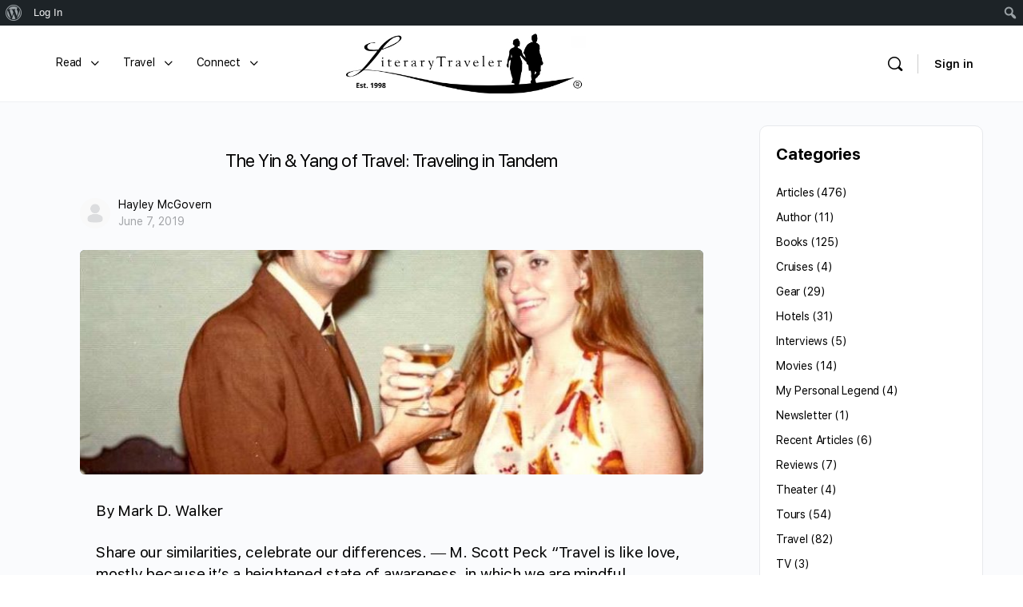

--- FILE ---
content_type: text/html; charset=UTF-8
request_url: https://beta.literarytraveler.com/travel-2/the-yin-yang-of-travel-traveling-in-tandem/
body_size: 147763
content:
<!doctype html>
<html dir="ltr" lang="en-US" prefix="og: https://ogp.me/ns#">
	<head>
		<meta charset="UTF-8">
		<link rel="profile" href="http://gmpg.org/xfn/11">
		<title>The Yin &amp; Yang of Travel: Traveling in Tandem | Literary Traveler</title>
<script type="text/html" id="tmpl-bb-link-preview">
<% if ( link_scrapping ) { %>
	<% if ( link_loading ) { %>
		<span class="bb-url-scrapper-loading bb-ajax-loader"><i class="bb-icon-l bb-icon-spinner animate-spin"></i>Loading preview...</span>
	<% } %>
	<% if ( link_success || link_error ) { %>
		<a title="Cancel Preview" href="#" id="bb-close-link-suggestion">Remove Preview</a>
		<div class="bb-link-preview-container">

			<% if ( link_images && link_images.length && link_success && ! link_error && '' !== link_image_index ) { %>
				<div id="bb-url-scrapper-img-holder">
					<div class="bb-link-preview-image">
						<div class="bb-link-preview-image-cover">
							<img src="<%= link_images[link_image_index] %>"/>
						</div>
						<div class="bb-link-preview-icons">
							<%
							if ( link_images.length > 1 ) { %>
								<a data-bp-tooltip-pos="up" data-bp-tooltip="Change image" href="#" class="icon-exchange toolbar-button bp-tooltip" id="icon-exchange"><i class="bb-icon-l bb-icon-exchange"></i></a>
							<% } %>
							<% if ( link_images.length ) { %>
								<a data-bp-tooltip-pos="up" data-bp-tooltip="Remove image" href="#" class="icon-image-slash toolbar-button bp-tooltip" id="bb-link-preview-remove-image"><i class="bb-icon-l bb-icon-image-slash"></i></a>
							<% } %>
							<a data-bp-tooltip-pos="up" data-bp-tooltip="Confirm" class="toolbar-button bp-tooltip" href="#" id="bb-link-preview-select-image">
								<i class="bb-icon-check bb-icon-l"></i>
							</a>
						</div>
					</div>
					<% if ( link_images.length > 1 ) { %>
						<div class="bb-url-thumb-nav">
							<button type="button" id="bb-url-prevPicButton"><span class="bb-icon-l bb-icon-angle-left"></span></button>
							<button type="button" id="bb-url-nextPicButton"><span class="bb-icon-l bb-icon-angle-right"></span></button>
							<div id="bb-url-scrapper-img-count">
								Image <%= link_image_index + 1 %>&nbsp;of&nbsp;<%= link_images.length %>
							</div>
						</div>
					<% } %>
				</div>
			<% } %>

			<% if ( link_success && ! link_error && link_url ) { %>
				<div class="bb-link-preview-info">
					<% var a = document.createElement('a');
						a.href = link_url;
						var hostname = a.hostname;
						var domainName = hostname.replace('www.', '' );
					%>

					<% if ( 'undefined' !== typeof link_title && link_title.trim() && link_description ) { %>
						<p class="bb-link-preview-link-name"><%= domainName %></p>
					<% } %>

					<% if ( link_success && ! link_error ) { %>
						<p class="bb-link-preview-title"><%= link_title %></p>
					<% } %>

					<% if ( link_success && ! link_error ) { %>
						<div class="bb-link-preview-excerpt"><p><%= link_description %></p></div>
					<% } %>
				</div>
			<% } %>
			<% if ( link_error && ! link_success ) { %>
				<div id="bb-url-error" class="bb-url-error"><%= link_error_msg %></div>
			<% } %>
		</div>
	<% } %>
<% } %>
</script>
<script type="text/html" id="tmpl-profile-card-popup">
	<div id="profile-card" class="bb-profile-card bb-popup-card" data-bp-item-id="" data-bp-item-component="members">

		<div class="skeleton-card">
			<div class="skeleton-card-body">
				<div class="skeleton-card-avatar bb-loading-bg"></div>
				<div class="skeleton-card-entity">
					<div class="skeleton-card-type bb-loading-bg"></div>
					<div class="skeleton-card-heading bb-loading-bg"></div>
					<div class="skeleton-card-meta bb-loading-bg"></div>
				</div>
			</div>
						<div class="skeleton-card-footer skeleton-footer-plain">
				<div class="skeleton-card-button bb-loading-bg"></div>
				<div class="skeleton-card-button bb-loading-bg"></div>
				<div class="skeleton-card-button bb-loading-bg"></div>
			</div>
		</div>

		<div class="bb-card-content">
			<div class="bb-card-body">
				<div class="bb-card-avatar">
					<span class="card-profile-status"></span>
					<img src="" alt="">
				</div>
				<div class="bb-card-entity">
					<div class="bb-card-profile-type"></div>
					<h4 class="bb-card-heading"></h4>
					<div class="bb-card-meta">
						<span class="card-meta-item card-meta-joined">Joined <span></span></span>
						<span class="card-meta-item card-meta-last-active"></span>
											</div>
				</div>
			</div>
			<div class="bb-card-footer">
								<div class="bb-card-action bb-card-action-outline">
					<a href="" class="card-button card-button-profile">View Profile</a>
				</div>
			</div>
		</div>

	</div>
</script>
<script type="text/html" id="tmpl-group-card-popup">
	<div id="group-card" class="bb-group-card bb-popup-card" data-bp-item-id="" data-bp-item-component="groups">

		<div class="skeleton-card">
			<div class="skeleton-card-body">
				<div class="skeleton-card-avatar bb-loading-bg"></div>
				<div class="skeleton-card-entity">
					<div class="skeleton-card-heading bb-loading-bg"></div>
					<div class="skeleton-card-meta bb-loading-bg"></div>
				</div>
			</div>
						<div class="skeleton-card-footer skeleton-footer-plain">
				<div class="skeleton-card-button bb-loading-bg"></div>
				<div class="skeleton-card-button bb-loading-bg"></div>
			</div>
		</div>

		<div class="bb-card-content">
			<div class="bb-card-body">
				<div class="bb-card-avatar">
					<img src="" alt="">
				</div>
				<div class="bb-card-entity">
					<h4 class="bb-card-heading"></h4>
					<div class="bb-card-meta">
						<span class="card-meta-item card-meta-status"></span>
						<span class="card-meta-item card-meta-type"></span>
						<span class="card-meta-item card-meta-last-active"></span>
					</div>
					<div class="card-group-members">
						<span class="bs-group-members"></span>
					</div>
				</div>
			</div>
			<div class="bb-card-footer">
								<div class="bb-card-action bb-card-action-outline">
					<a href="" class="card-button card-button-group">View Group</a>
				</div>
			</div>
		</div>

	</div>
</script>

		<!-- All in One SEO 4.9.3 - aioseo.com -->
	<meta name="description" content="By Mark D. Walker Share our similarities, celebrate our differences. ― M. Scott Peck “Travel is like love, mostly because it’s a heightened state of awareness, in which we are mindful, receptive, undimmed by familiarity and ready to be transformed. That is why the best trips, like the best love affairs, never really end.” —" />
	<meta name="robots" content="noindex, nofollow, max-image-preview:large" />
	<meta name="author" content="Hayley McGovern"/>
	<link rel="canonical" href="https://beta.literarytraveler.com/travel-2/the-yin-yang-of-travel-traveling-in-tandem/" />
	<meta name="generator" content="All in One SEO (AIOSEO) 4.9.3" />
		<meta property="og:locale" content="en_US" />
		<meta property="og:site_name" content="Literary Traveler | Explore Your Literary Imagination" />
		<meta property="og:type" content="article" />
		<meta property="og:title" content="The Yin &amp; Yang of Travel: Traveling in Tandem | Literary Traveler" />
		<meta property="og:description" content="By Mark D. Walker Share our similarities, celebrate our differences. ― M. Scott Peck “Travel is like love, mostly because it’s a heightened state of awareness, in which we are mindful, receptive, undimmed by familiarity and ready to be transformed. That is why the best trips, like the best love affairs, never really end.” —" />
		<meta property="og:url" content="https://beta.literarytraveler.com/travel-2/the-yin-yang-of-travel-traveling-in-tandem/" />
		<meta property="article:published_time" content="2019-06-07T19:03:14+00:00" />
		<meta property="article:modified_time" content="2019-06-19T12:52:26+00:00" />
		<meta name="twitter:card" content="summary" />
		<meta name="twitter:title" content="The Yin &amp; Yang of Travel: Traveling in Tandem | Literary Traveler" />
		<meta name="twitter:description" content="By Mark D. Walker Share our similarities, celebrate our differences. ― M. Scott Peck “Travel is like love, mostly because it’s a heightened state of awareness, in which we are mindful, receptive, undimmed by familiarity and ready to be transformed. That is why the best trips, like the best love affairs, never really end.” —" />
		<script type="application/ld+json" class="aioseo-schema">
			{"@context":"https:\/\/schema.org","@graph":[{"@type":"Article","@id":"https:\/\/beta.literarytraveler.com\/travel-2\/the-yin-yang-of-travel-traveling-in-tandem\/#article","name":"The Yin & Yang of Travel: Traveling in Tandem | Literary Traveler","headline":"The Yin &#038; Yang of Travel: Traveling in Tandem","author":{"@id":"https:\/\/beta.literarytraveler.com\/author\/hayley-mcgovern\/#author"},"publisher":{"@id":"https:\/\/beta.literarytraveler.com\/#organization"},"image":{"@type":"ImageObject","url":"https:\/\/beta.literarytraveler.com\/wp-content\/uploads\/2019\/06\/Ligia_Mark_toasting__n-1.jpg","width":841,"height":608},"datePublished":"2019-06-07T15:03:14-04:00","dateModified":"2019-06-19T08:52:26-04:00","inLanguage":"en-US","mainEntityOfPage":{"@id":"https:\/\/beta.literarytraveler.com\/travel-2\/the-yin-yang-of-travel-traveling-in-tandem\/#webpage"},"isPartOf":{"@id":"https:\/\/beta.literarytraveler.com\/travel-2\/the-yin-yang-of-travel-traveling-in-tandem\/#webpage"},"articleSection":"Travel"},{"@type":"BreadcrumbList","@id":"https:\/\/beta.literarytraveler.com\/travel-2\/the-yin-yang-of-travel-traveling-in-tandem\/#breadcrumblist","itemListElement":[{"@type":"ListItem","@id":"https:\/\/beta.literarytraveler.com#listItem","position":1,"name":"Home","item":"https:\/\/beta.literarytraveler.com","nextItem":{"@type":"ListItem","@id":"https:\/\/beta.literarytraveler.com\/category\/travel-2\/#listItem","name":"Travel"}},{"@type":"ListItem","@id":"https:\/\/beta.literarytraveler.com\/category\/travel-2\/#listItem","position":2,"name":"Travel","item":"https:\/\/beta.literarytraveler.com\/category\/travel-2\/","nextItem":{"@type":"ListItem","@id":"https:\/\/beta.literarytraveler.com\/travel-2\/the-yin-yang-of-travel-traveling-in-tandem\/#listItem","name":"The Yin &#038; Yang of Travel: Traveling in Tandem"},"previousItem":{"@type":"ListItem","@id":"https:\/\/beta.literarytraveler.com#listItem","name":"Home"}},{"@type":"ListItem","@id":"https:\/\/beta.literarytraveler.com\/travel-2\/the-yin-yang-of-travel-traveling-in-tandem\/#listItem","position":3,"name":"The Yin &#038; Yang of Travel: Traveling in Tandem","previousItem":{"@type":"ListItem","@id":"https:\/\/beta.literarytraveler.com\/category\/travel-2\/#listItem","name":"Travel"}}]},{"@type":"Organization","@id":"https:\/\/beta.literarytraveler.com\/#organization","name":"Literary Traveler","description":"Explore Your Literary Imagination","url":"https:\/\/beta.literarytraveler.com\/"},{"@type":"Person","@id":"https:\/\/beta.literarytraveler.com\/author\/hayley-mcgovern\/#author","url":"https:\/\/beta.literarytraveler.com\/author\/hayley-mcgovern\/","name":"Hayley McGovern","image":{"@type":"ImageObject","@id":"https:\/\/beta.literarytraveler.com\/travel-2\/the-yin-yang-of-travel-traveling-in-tandem\/#authorImage","url":"https:\/\/beta.literarytraveler.com\/wp-content\/plugins\/buddyboss-platform\/bp-core\/images\/profile-avatar-buddyboss-50.png","width":96,"height":96,"caption":"Hayley McGovern"}},{"@type":"WebPage","@id":"https:\/\/beta.literarytraveler.com\/travel-2\/the-yin-yang-of-travel-traveling-in-tandem\/#webpage","url":"https:\/\/beta.literarytraveler.com\/travel-2\/the-yin-yang-of-travel-traveling-in-tandem\/","name":"The Yin & Yang of Travel: Traveling in Tandem | Literary Traveler","description":"By Mark D. Walker Share our similarities, celebrate our differences. \u2015 M. Scott Peck \u201cTravel is like love, mostly because it\u2019s a heightened state of awareness, in which we are mindful, receptive, undimmed by familiarity and ready to be transformed. That is why the best trips, like the best love affairs, never really end.\u201d \u2014","inLanguage":"en-US","isPartOf":{"@id":"https:\/\/beta.literarytraveler.com\/#website"},"breadcrumb":{"@id":"https:\/\/beta.literarytraveler.com\/travel-2\/the-yin-yang-of-travel-traveling-in-tandem\/#breadcrumblist"},"author":{"@id":"https:\/\/beta.literarytraveler.com\/author\/hayley-mcgovern\/#author"},"creator":{"@id":"https:\/\/beta.literarytraveler.com\/author\/hayley-mcgovern\/#author"},"image":{"@type":"ImageObject","url":"https:\/\/beta.literarytraveler.com\/wp-content\/uploads\/2019\/06\/Ligia_Mark_toasting__n-1.jpg","@id":"https:\/\/beta.literarytraveler.com\/travel-2\/the-yin-yang-of-travel-traveling-in-tandem\/#mainImage","width":841,"height":608},"primaryImageOfPage":{"@id":"https:\/\/beta.literarytraveler.com\/travel-2\/the-yin-yang-of-travel-traveling-in-tandem\/#mainImage"},"datePublished":"2019-06-07T15:03:14-04:00","dateModified":"2019-06-19T08:52:26-04:00"},{"@type":"WebSite","@id":"https:\/\/beta.literarytraveler.com\/#website","url":"https:\/\/beta.literarytraveler.com\/","name":"Literary Traveler","description":"Explore Your Literary Imagination","inLanguage":"en-US","publisher":{"@id":"https:\/\/beta.literarytraveler.com\/#organization"}}]}
		</script>
		<!-- All in One SEO -->

<link rel='dns-prefetch' href='//use.fontawesome.com' />
<link rel="alternate" type="application/rss+xml" title="Literary Traveler &raquo; Feed" href="https://beta.literarytraveler.com/feed/" />
<link rel="alternate" type="application/rss+xml" title="Literary Traveler &raquo; Comments Feed" href="https://beta.literarytraveler.com/comments/feed/" />
<link rel="alternate" title="oEmbed (JSON)" type="application/json+oembed" href="https://beta.literarytraveler.com/wp-json/oembed/1.0/embed?url=https%3A%2F%2Fbeta.literarytraveler.com%2Ftravel-2%2Fthe-yin-yang-of-travel-traveling-in-tandem%2F" />
<link rel="alternate" title="oEmbed (XML)" type="text/xml+oembed" href="https://beta.literarytraveler.com/wp-json/oembed/1.0/embed?url=https%3A%2F%2Fbeta.literarytraveler.com%2Ftravel-2%2Fthe-yin-yang-of-travel-traveling-in-tandem%2F&#038;format=xml" />
<style id='wp-img-auto-sizes-contain-inline-css' type='text/css'>
img:is([sizes=auto i],[sizes^="auto," i]){contain-intrinsic-size:3000px 1500px}
/*# sourceURL=wp-img-auto-sizes-contain-inline-css */
</style>
<link rel='stylesheet' id='dashicons-css' href='https://beta.literarytraveler.com/wp-includes/css/dashicons.min.css?ver=6.9' type='text/css' media='all' />
<link rel='stylesheet' id='admin-bar-css' href='https://beta.literarytraveler.com/wp-includes/css/admin-bar.min.css?ver=6.9' type='text/css' media='all' />
<style id='admin-bar-inline-css' type='text/css'>

		@media screen { html { margin-top: 32px !important; } }
		@media screen and ( max-width: 782px ) { html { margin-top: 46px !important; } }
	
@media print { #wpadminbar { display:none; } }
/*# sourceURL=admin-bar-inline-css */
</style>
<link rel='stylesheet' id='mp-theme-css' href='https://beta.literarytraveler.com/wp-content/plugins/memberpress/css/ui/theme.css?ver=1.12.11' type='text/css' media='all' />
<link rel='stylesheet' id='mp-login-css-css' href='https://beta.literarytraveler.com/wp-content/plugins/memberpress/css/ui/login.css?ver=1.12.11' type='text/css' media='all' />
<link rel='stylesheet' id='post-views-counter-frontend-css' href='https://beta.literarytraveler.com/wp-content/plugins/post-views-counter/css/frontend.css?ver=1.7.3' type='text/css' media='all' />
<link rel='stylesheet' id='bp-nouveau-icons-map-css' href='https://beta.literarytraveler.com/wp-content/plugins/buddyboss-platform/bp-templates/bp-nouveau/icons/css/icons-map.min.css?ver=2.9.00' type='text/css' media='all' />
<link rel='stylesheet' id='bp-nouveau-bb-icons-css' href='https://beta.literarytraveler.com/wp-content/plugins/buddyboss-platform/bp-templates/bp-nouveau/icons/css/bb-icons.min.css?ver=1.0.8' type='text/css' media='all' />
<link rel='stylesheet' id='bp-nouveau-css' href='https://beta.literarytraveler.com/wp-content/plugins/buddyboss-platform/bp-templates/bp-nouveau/css/buddypress.min.css?ver=2.9.00' type='text/css' media='all' />
<style id='bp-nouveau-inline-css' type='text/css'>
.list-wrap .bs-group-cover a:before{ background:unset; }
/*# sourceURL=bp-nouveau-inline-css */
</style>
<link rel='stylesheet' id='buddyboss_legacy-css' href='https://beta.literarytraveler.com/wp-content/themes/buddyboss-theme/inc/plugins/buddyboss-menu-icons/vendor/kucrut/icon-picker/css/types/buddyboss_legacy.css?ver=1.0' type='text/css' media='all' />
<style id='wp-block-library-inline-css' type='text/css'>
:root{--wp-block-synced-color:#7a00df;--wp-block-synced-color--rgb:122,0,223;--wp-bound-block-color:var(--wp-block-synced-color);--wp-editor-canvas-background:#ddd;--wp-admin-theme-color:#007cba;--wp-admin-theme-color--rgb:0,124,186;--wp-admin-theme-color-darker-10:#006ba1;--wp-admin-theme-color-darker-10--rgb:0,107,160.5;--wp-admin-theme-color-darker-20:#005a87;--wp-admin-theme-color-darker-20--rgb:0,90,135;--wp-admin-border-width-focus:2px}@media (min-resolution:192dpi){:root{--wp-admin-border-width-focus:1.5px}}.wp-element-button{cursor:pointer}:root .has-very-light-gray-background-color{background-color:#eee}:root .has-very-dark-gray-background-color{background-color:#313131}:root .has-very-light-gray-color{color:#eee}:root .has-very-dark-gray-color{color:#313131}:root .has-vivid-green-cyan-to-vivid-cyan-blue-gradient-background{background:linear-gradient(135deg,#00d084,#0693e3)}:root .has-purple-crush-gradient-background{background:linear-gradient(135deg,#34e2e4,#4721fb 50%,#ab1dfe)}:root .has-hazy-dawn-gradient-background{background:linear-gradient(135deg,#faaca8,#dad0ec)}:root .has-subdued-olive-gradient-background{background:linear-gradient(135deg,#fafae1,#67a671)}:root .has-atomic-cream-gradient-background{background:linear-gradient(135deg,#fdd79a,#004a59)}:root .has-nightshade-gradient-background{background:linear-gradient(135deg,#330968,#31cdcf)}:root .has-midnight-gradient-background{background:linear-gradient(135deg,#020381,#2874fc)}:root{--wp--preset--font-size--normal:16px;--wp--preset--font-size--huge:42px}.has-regular-font-size{font-size:1em}.has-larger-font-size{font-size:2.625em}.has-normal-font-size{font-size:var(--wp--preset--font-size--normal)}.has-huge-font-size{font-size:var(--wp--preset--font-size--huge)}.has-text-align-center{text-align:center}.has-text-align-left{text-align:left}.has-text-align-right{text-align:right}.has-fit-text{white-space:nowrap!important}#end-resizable-editor-section{display:none}.aligncenter{clear:both}.items-justified-left{justify-content:flex-start}.items-justified-center{justify-content:center}.items-justified-right{justify-content:flex-end}.items-justified-space-between{justify-content:space-between}.screen-reader-text{border:0;clip-path:inset(50%);height:1px;margin:-1px;overflow:hidden;padding:0;position:absolute;width:1px;word-wrap:normal!important}.screen-reader-text:focus{background-color:#ddd;clip-path:none;color:#444;display:block;font-size:1em;height:auto;left:5px;line-height:normal;padding:15px 23px 14px;text-decoration:none;top:5px;width:auto;z-index:100000}html :where(.has-border-color){border-style:solid}html :where([style*=border-top-color]){border-top-style:solid}html :where([style*=border-right-color]){border-right-style:solid}html :where([style*=border-bottom-color]){border-bottom-style:solid}html :where([style*=border-left-color]){border-left-style:solid}html :where([style*=border-width]){border-style:solid}html :where([style*=border-top-width]){border-top-style:solid}html :where([style*=border-right-width]){border-right-style:solid}html :where([style*=border-bottom-width]){border-bottom-style:solid}html :where([style*=border-left-width]){border-left-style:solid}html :where(img[class*=wp-image-]){height:auto;max-width:100%}:where(figure){margin:0 0 1em}html :where(.is-position-sticky){--wp-admin--admin-bar--position-offset:var(--wp-admin--admin-bar--height,0px)}@media screen and (max-width:600px){html :where(.is-position-sticky){--wp-admin--admin-bar--position-offset:0px}}

/*# sourceURL=wp-block-library-inline-css */
</style><style id='global-styles-inline-css' type='text/css'>
:root{--wp--preset--aspect-ratio--square: 1;--wp--preset--aspect-ratio--4-3: 4/3;--wp--preset--aspect-ratio--3-4: 3/4;--wp--preset--aspect-ratio--3-2: 3/2;--wp--preset--aspect-ratio--2-3: 2/3;--wp--preset--aspect-ratio--16-9: 16/9;--wp--preset--aspect-ratio--9-16: 9/16;--wp--preset--color--black: #000000;--wp--preset--color--cyan-bluish-gray: #abb8c3;--wp--preset--color--white: #ffffff;--wp--preset--color--pale-pink: #f78da7;--wp--preset--color--vivid-red: #cf2e2e;--wp--preset--color--luminous-vivid-orange: #ff6900;--wp--preset--color--luminous-vivid-amber: #fcb900;--wp--preset--color--light-green-cyan: #7bdcb5;--wp--preset--color--vivid-green-cyan: #00d084;--wp--preset--color--pale-cyan-blue: #8ed1fc;--wp--preset--color--vivid-cyan-blue: #0693e3;--wp--preset--color--vivid-purple: #9b51e0;--wp--preset--gradient--vivid-cyan-blue-to-vivid-purple: linear-gradient(135deg,rgb(6,147,227) 0%,rgb(155,81,224) 100%);--wp--preset--gradient--light-green-cyan-to-vivid-green-cyan: linear-gradient(135deg,rgb(122,220,180) 0%,rgb(0,208,130) 100%);--wp--preset--gradient--luminous-vivid-amber-to-luminous-vivid-orange: linear-gradient(135deg,rgb(252,185,0) 0%,rgb(255,105,0) 100%);--wp--preset--gradient--luminous-vivid-orange-to-vivid-red: linear-gradient(135deg,rgb(255,105,0) 0%,rgb(207,46,46) 100%);--wp--preset--gradient--very-light-gray-to-cyan-bluish-gray: linear-gradient(135deg,rgb(238,238,238) 0%,rgb(169,184,195) 100%);--wp--preset--gradient--cool-to-warm-spectrum: linear-gradient(135deg,rgb(74,234,220) 0%,rgb(151,120,209) 20%,rgb(207,42,186) 40%,rgb(238,44,130) 60%,rgb(251,105,98) 80%,rgb(254,248,76) 100%);--wp--preset--gradient--blush-light-purple: linear-gradient(135deg,rgb(255,206,236) 0%,rgb(152,150,240) 100%);--wp--preset--gradient--blush-bordeaux: linear-gradient(135deg,rgb(254,205,165) 0%,rgb(254,45,45) 50%,rgb(107,0,62) 100%);--wp--preset--gradient--luminous-dusk: linear-gradient(135deg,rgb(255,203,112) 0%,rgb(199,81,192) 50%,rgb(65,88,208) 100%);--wp--preset--gradient--pale-ocean: linear-gradient(135deg,rgb(255,245,203) 0%,rgb(182,227,212) 50%,rgb(51,167,181) 100%);--wp--preset--gradient--electric-grass: linear-gradient(135deg,rgb(202,248,128) 0%,rgb(113,206,126) 100%);--wp--preset--gradient--midnight: linear-gradient(135deg,rgb(2,3,129) 0%,rgb(40,116,252) 100%);--wp--preset--font-size--small: 13px;--wp--preset--font-size--medium: 20px;--wp--preset--font-size--large: 36px;--wp--preset--font-size--x-large: 42px;--wp--preset--spacing--20: 0.44rem;--wp--preset--spacing--30: 0.67rem;--wp--preset--spacing--40: 1rem;--wp--preset--spacing--50: 1.5rem;--wp--preset--spacing--60: 2.25rem;--wp--preset--spacing--70: 3.38rem;--wp--preset--spacing--80: 5.06rem;--wp--preset--shadow--natural: 6px 6px 9px rgba(0, 0, 0, 0.2);--wp--preset--shadow--deep: 12px 12px 50px rgba(0, 0, 0, 0.4);--wp--preset--shadow--sharp: 6px 6px 0px rgba(0, 0, 0, 0.2);--wp--preset--shadow--outlined: 6px 6px 0px -3px rgb(255, 255, 255), 6px 6px rgb(0, 0, 0);--wp--preset--shadow--crisp: 6px 6px 0px rgb(0, 0, 0);}:where(.is-layout-flex){gap: 0.5em;}:where(.is-layout-grid){gap: 0.5em;}body .is-layout-flex{display: flex;}.is-layout-flex{flex-wrap: wrap;align-items: center;}.is-layout-flex > :is(*, div){margin: 0;}body .is-layout-grid{display: grid;}.is-layout-grid > :is(*, div){margin: 0;}:where(.wp-block-columns.is-layout-flex){gap: 2em;}:where(.wp-block-columns.is-layout-grid){gap: 2em;}:where(.wp-block-post-template.is-layout-flex){gap: 1.25em;}:where(.wp-block-post-template.is-layout-grid){gap: 1.25em;}.has-black-color{color: var(--wp--preset--color--black) !important;}.has-cyan-bluish-gray-color{color: var(--wp--preset--color--cyan-bluish-gray) !important;}.has-white-color{color: var(--wp--preset--color--white) !important;}.has-pale-pink-color{color: var(--wp--preset--color--pale-pink) !important;}.has-vivid-red-color{color: var(--wp--preset--color--vivid-red) !important;}.has-luminous-vivid-orange-color{color: var(--wp--preset--color--luminous-vivid-orange) !important;}.has-luminous-vivid-amber-color{color: var(--wp--preset--color--luminous-vivid-amber) !important;}.has-light-green-cyan-color{color: var(--wp--preset--color--light-green-cyan) !important;}.has-vivid-green-cyan-color{color: var(--wp--preset--color--vivid-green-cyan) !important;}.has-pale-cyan-blue-color{color: var(--wp--preset--color--pale-cyan-blue) !important;}.has-vivid-cyan-blue-color{color: var(--wp--preset--color--vivid-cyan-blue) !important;}.has-vivid-purple-color{color: var(--wp--preset--color--vivid-purple) !important;}.has-black-background-color{background-color: var(--wp--preset--color--black) !important;}.has-cyan-bluish-gray-background-color{background-color: var(--wp--preset--color--cyan-bluish-gray) !important;}.has-white-background-color{background-color: var(--wp--preset--color--white) !important;}.has-pale-pink-background-color{background-color: var(--wp--preset--color--pale-pink) !important;}.has-vivid-red-background-color{background-color: var(--wp--preset--color--vivid-red) !important;}.has-luminous-vivid-orange-background-color{background-color: var(--wp--preset--color--luminous-vivid-orange) !important;}.has-luminous-vivid-amber-background-color{background-color: var(--wp--preset--color--luminous-vivid-amber) !important;}.has-light-green-cyan-background-color{background-color: var(--wp--preset--color--light-green-cyan) !important;}.has-vivid-green-cyan-background-color{background-color: var(--wp--preset--color--vivid-green-cyan) !important;}.has-pale-cyan-blue-background-color{background-color: var(--wp--preset--color--pale-cyan-blue) !important;}.has-vivid-cyan-blue-background-color{background-color: var(--wp--preset--color--vivid-cyan-blue) !important;}.has-vivid-purple-background-color{background-color: var(--wp--preset--color--vivid-purple) !important;}.has-black-border-color{border-color: var(--wp--preset--color--black) !important;}.has-cyan-bluish-gray-border-color{border-color: var(--wp--preset--color--cyan-bluish-gray) !important;}.has-white-border-color{border-color: var(--wp--preset--color--white) !important;}.has-pale-pink-border-color{border-color: var(--wp--preset--color--pale-pink) !important;}.has-vivid-red-border-color{border-color: var(--wp--preset--color--vivid-red) !important;}.has-luminous-vivid-orange-border-color{border-color: var(--wp--preset--color--luminous-vivid-orange) !important;}.has-luminous-vivid-amber-border-color{border-color: var(--wp--preset--color--luminous-vivid-amber) !important;}.has-light-green-cyan-border-color{border-color: var(--wp--preset--color--light-green-cyan) !important;}.has-vivid-green-cyan-border-color{border-color: var(--wp--preset--color--vivid-green-cyan) !important;}.has-pale-cyan-blue-border-color{border-color: var(--wp--preset--color--pale-cyan-blue) !important;}.has-vivid-cyan-blue-border-color{border-color: var(--wp--preset--color--vivid-cyan-blue) !important;}.has-vivid-purple-border-color{border-color: var(--wp--preset--color--vivid-purple) !important;}.has-vivid-cyan-blue-to-vivid-purple-gradient-background{background: var(--wp--preset--gradient--vivid-cyan-blue-to-vivid-purple) !important;}.has-light-green-cyan-to-vivid-green-cyan-gradient-background{background: var(--wp--preset--gradient--light-green-cyan-to-vivid-green-cyan) !important;}.has-luminous-vivid-amber-to-luminous-vivid-orange-gradient-background{background: var(--wp--preset--gradient--luminous-vivid-amber-to-luminous-vivid-orange) !important;}.has-luminous-vivid-orange-to-vivid-red-gradient-background{background: var(--wp--preset--gradient--luminous-vivid-orange-to-vivid-red) !important;}.has-very-light-gray-to-cyan-bluish-gray-gradient-background{background: var(--wp--preset--gradient--very-light-gray-to-cyan-bluish-gray) !important;}.has-cool-to-warm-spectrum-gradient-background{background: var(--wp--preset--gradient--cool-to-warm-spectrum) !important;}.has-blush-light-purple-gradient-background{background: var(--wp--preset--gradient--blush-light-purple) !important;}.has-blush-bordeaux-gradient-background{background: var(--wp--preset--gradient--blush-bordeaux) !important;}.has-luminous-dusk-gradient-background{background: var(--wp--preset--gradient--luminous-dusk) !important;}.has-pale-ocean-gradient-background{background: var(--wp--preset--gradient--pale-ocean) !important;}.has-electric-grass-gradient-background{background: var(--wp--preset--gradient--electric-grass) !important;}.has-midnight-gradient-background{background: var(--wp--preset--gradient--midnight) !important;}.has-small-font-size{font-size: var(--wp--preset--font-size--small) !important;}.has-medium-font-size{font-size: var(--wp--preset--font-size--medium) !important;}.has-large-font-size{font-size: var(--wp--preset--font-size--large) !important;}.has-x-large-font-size{font-size: var(--wp--preset--font-size--x-large) !important;}
/*# sourceURL=global-styles-inline-css */
</style>

<style id='classic-theme-styles-inline-css' type='text/css'>
/*! This file is auto-generated */
.wp-block-button__link{color:#fff;background-color:#32373c;border-radius:9999px;box-shadow:none;text-decoration:none;padding:calc(.667em + 2px) calc(1.333em + 2px);font-size:1.125em}.wp-block-file__button{background:#32373c;color:#fff;text-decoration:none}
/*# sourceURL=/wp-includes/css/classic-themes.min.css */
</style>
<link rel='stylesheet' id='bp-admin-bar-css' href='https://beta.literarytraveler.com/wp-content/plugins/buddyboss-platform/bp-core/css/admin-bar.min.css?ver=2.9.00' type='text/css' media='all' />
<link rel='stylesheet' id='bb-pro-enqueue-scripts-css' href='https://beta.literarytraveler.com/wp-content/plugins/buddyboss-platform-pro/assets/css/index.min.css?ver=2.7.50' type='text/css' media='all' />
<link rel='stylesheet' id='bb-access-control-css' href='https://beta.literarytraveler.com/wp-content/plugins/buddyboss-platform-pro/includes/access-control/assets/css/bb-access-control.min.css?ver=2.7.50' type='text/css' media='all' />
<link rel='stylesheet' id='bb-polls-style-css' href='https://beta.literarytraveler.com/wp-content/plugins/buddyboss-platform-pro/includes/polls/assets/css/bb-polls.min.css?ver=2.7.50' type='text/css' media='all' />
<link rel='stylesheet' id='bb-schedule-posts-css' href='https://beta.literarytraveler.com/wp-content/plugins/buddyboss-platform-pro/includes/schedule-posts/assets/css/bb-schedule-posts.min.css?ver=2.7.50' type='text/css' media='all' />
<link rel='stylesheet' id='bb-meprlms-frontend-css' href='https://beta.literarytraveler.com/wp-content/plugins/buddyboss-platform-pro/includes/integrations/meprlms/assets/css/meprlms-frontend.min.css?ver=2.9.00' type='text/css' media='all' />
<link rel='stylesheet' id='bb-tutorlms-admin-css' href='https://beta.literarytraveler.com/wp-content/plugins/buddyboss-platform-pro/includes/integrations/tutorlms/assets/css/bb-tutorlms-admin.min.css?ver=2.9.00' type='text/css' media='all' />
<link rel='stylesheet' id='bp-mentions-css-css' href='https://beta.literarytraveler.com/wp-content/plugins/buddyboss-platform/bp-core/css/mentions.min.css?ver=2.9.00' type='text/css' media='all' />
<link rel='stylesheet' id='ctct_form_styles-css' href='https://beta.literarytraveler.com/wp-content/plugins/constant-contact-forms/assets/css/style.css?ver=2.16.0' type='text/css' media='all' />
<link rel='stylesheet' id='contact-form-7-css' href='https://beta.literarytraveler.com/wp-content/plugins/contact-form-7/includes/css/styles.css?ver=6.1.4' type='text/css' media='all' />
<link rel='stylesheet' id='bp-user-blog-medium-editor-css' href='https://beta.literarytraveler.com/wp-content/plugins/buddypress-user-blog/bower_components/medium-editor/dist/css/medium-editor.min.css?ver=5.23.2' type='text/css' media='all' />
<link rel='stylesheet' id='bp-user-blog-medium-editor-theme-css' href='https://beta.literarytraveler.com/wp-content/plugins/buddypress-user-blog/bower_components/medium-editor/dist/css/themes/default.min.css?ver=5.23.2' type='text/css' media='all' />
<link rel='stylesheet' id='bp-user-blog-medium-editor-insert-css' href='https://beta.literarytraveler.com/wp-content/plugins/buddypress-user-blog/bower_components/medium-editor-insert-plugin/dist/css/medium-editor-insert-plugin.min.css?ver=1.0.0' type='text/css' media='all' />
<link rel='stylesheet' id='bp-user-blog-medium-editor-tables-css' href='https://beta.literarytraveler.com/wp-content/plugins/buddypress-user-blog/bower_components/medium-editor-tables/css/medium-editor-tables.min.css?ver=1.0.0' type='text/css' media='all' />
<link rel='stylesheet' id='fontawesome-css' href='https://use.fontawesome.com/releases/v5.0.13/css/all.css?ver=5.0.13' type='text/css' media='all' />
<link rel='stylesheet' id='bp-user-blog-main-css' href='https://beta.literarytraveler.com/wp-content/plugins/buddypress-user-blog/assets/css/bp-user-blog.min.css?ver=1.3.5' type='text/css' media='all' />
<link rel='stylesheet' id='redux-extendify-styles-css' href='https://beta.literarytraveler.com/wp-content/themes/buddyboss-theme/inc/admin/framework/redux-core/assets/css/extendify-utilities.css?ver=4.4.11' type='text/css' media='all' />
<link rel='stylesheet' id='buddyboss-theme-fonts-css' href='https://beta.literarytraveler.com/wp-content/themes/buddyboss-theme/assets/fonts/fonts.css?ver=2.8.91' type='text/css' media='all' />
<link rel='stylesheet' id='searchwp-live-search-css' href='https://beta.literarytraveler.com/wp-content/plugins/searchwp-live-ajax-search/assets/styles/style.min.css?ver=1.8.7' type='text/css' media='all' />
<style id='searchwp-live-search-inline-css' type='text/css'>
.searchwp-live-search-result .searchwp-live-search-result--title a {
  font-size: 16px;
}
.searchwp-live-search-result .searchwp-live-search-result--price {
  font-size: 14px;
}
.searchwp-live-search-result .searchwp-live-search-result--add-to-cart .button {
  font-size: 14px;
}

/*# sourceURL=searchwp-live-search-inline-css */
</style>
<link rel='stylesheet' id='bp-zoom-css' href='https://beta.literarytraveler.com/wp-content/plugins/buddyboss-platform-pro/includes/integrations/zoom/assets/css/bp-zoom.min.css?ver=2.7.50' type='text/css' media='all' />
<link rel='stylesheet' id='buddyboss-theme-magnific-popup-css-css' href='https://beta.literarytraveler.com/wp-content/themes/buddyboss-theme/assets/css/vendors/magnific-popup.min.css?ver=2.8.91' type='text/css' media='all' />
<link rel='stylesheet' id='buddyboss-theme-select2-css-css' href='https://beta.literarytraveler.com/wp-content/themes/buddyboss-theme/assets/css/vendors/select2.min.css?ver=2.8.91' type='text/css' media='all' />
<link rel='stylesheet' id='buddyboss-theme-css-css' href='https://beta.literarytraveler.com/wp-content/themes/buddyboss-theme/assets/css/theme.min.css?ver=2.8.91' type='text/css' media='all' />
<link rel='stylesheet' id='buddyboss-theme-template-css' href='https://beta.literarytraveler.com/wp-content/themes/buddyboss-theme/assets/css/template-v2.min.css?ver=2.8.91' type='text/css' media='all' />
<link rel='stylesheet' id='buddyboss-theme-buddypress-css' href='https://beta.literarytraveler.com/wp-content/themes/buddyboss-theme/assets/css/buddypress.min.css?ver=2.8.91' type='text/css' media='all' />
<link rel='stylesheet' id='buddyboss-theme-forums-css' href='https://beta.literarytraveler.com/wp-content/themes/buddyboss-theme/assets/css/bbpress.min.css?ver=2.8.91' type='text/css' media='all' />
<link rel='stylesheet' id='buddyboss-theme-plugins-css' href='https://beta.literarytraveler.com/wp-content/themes/buddyboss-theme/assets/css/plugins.min.css?ver=2.8.91' type='text/css' media='all' />
<link rel='stylesheet' id='buddyboss-theme-memberpress-css' href='https://beta.literarytraveler.com/wp-content/themes/buddyboss-theme/assets/css/memberpress.min.css?ver=2.8.91' type='text/css' media='all' />
<link rel='stylesheet' id='buddyboss-child-css-css' href='https://beta.literarytraveler.com/wp-content/themes/buddyboss-theme-child/assets/css/custom.css?ver=1.0.0' type='text/css' media='all' />
<script type="text/javascript">
            window._bbssoDOMReady = function (callback) {
                if ( document.readyState === "complete" || document.readyState === "interactive" ) {
                    callback();
                } else {
                    document.addEventListener( "DOMContentLoaded", callback );
                }
            };
            </script><script type="text/javascript" src="https://beta.literarytraveler.com/wp-includes/js/jquery/jquery.min.js?ver=3.7.1" id="jquery-core-js"></script>
<script type="text/javascript" src="https://beta.literarytraveler.com/wp-includes/js/jquery/jquery-migrate.min.js?ver=3.4.1" id="jquery-migrate-js"></script>
<script type="text/javascript" src="https://beta.literarytraveler.com/wp-includes/js/underscore.min.js?ver=1.13.7" id="underscore-js"></script>
<script type="text/javascript" src="https://beta.literarytraveler.com/wp-includes/js/dist/hooks.min.js?ver=dd5603f07f9220ed27f1" id="wp-hooks-js"></script>
<script type="text/javascript" src="https://beta.literarytraveler.com/wp-includes/js/dist/i18n.min.js?ver=c26c3dc7bed366793375" id="wp-i18n-js"></script>
<script type="text/javascript" id="wp-i18n-js-after">
/* <![CDATA[ */
wp.i18n.setLocaleData( { 'text direction\u0004ltr': [ 'ltr' ] } );
//# sourceURL=wp-i18n-js-after
/* ]]> */
</script>
<script type="text/javascript" src="https://beta.literarytraveler.com/wp-content/plugins/memberpress/js/login.js?ver=1.12.11" id="mepr-login-js-js"></script>
<script type="text/javascript" id="bb-twemoji-js-extra">
/* <![CDATA[ */
var bbemojiSettings = {"baseUrl":"https://s.w.org/images/core/emoji/14.0.0/72x72/","ext":".png","svgUrl":"https://s.w.org/images/core/emoji/14.0.0/svg/","svgExt":".svg"};
//# sourceURL=bb-twemoji-js-extra
/* ]]> */
</script>
<script type="text/javascript" src="https://beta.literarytraveler.com/wp-includes/js/twemoji.min.js?ver=2.9.00" id="bb-twemoji-js"></script>
<script type="text/javascript" src="https://beta.literarytraveler.com/wp-content/plugins/buddyboss-platform/bp-core/js/bb-emoji-loader.min.js?ver=2.9.00" id="bb-emoji-loader-js"></script>
<script type="text/javascript" id="bb-reaction-js-extra">
/* <![CDATA[ */
var bbReactionVars = {"ajax_url":"https://beta.literarytraveler.com/wp-admin/admin-ajax.php"};
//# sourceURL=bb-reaction-js-extra
/* ]]> */
</script>
<script type="text/javascript" src="https://beta.literarytraveler.com/wp-content/plugins/buddyboss-platform-pro/includes/reactions/assets/js/bb-reaction.min.js?ver=2.7.50" id="bb-reaction-js"></script>
<script type="text/javascript" src="https://beta.literarytraveler.com/wp-content/plugins/buddyboss-platform/bp-core/js/widget-members.min.js?ver=2.9.00" id="bp-widget-members-js"></script>
<script type="text/javascript" src="https://beta.literarytraveler.com/wp-content/plugins/buddyboss-platform/bp-core/js/jquery-query.min.js?ver=2.9.00" id="bp-jquery-query-js"></script>
<script type="text/javascript" src="https://beta.literarytraveler.com/wp-content/plugins/buddyboss-platform/bp-core/js/vendor/jquery-cookie.min.js?ver=2.9.00" id="bp-jquery-cookie-js"></script>
<script type="text/javascript" src="https://beta.literarytraveler.com/wp-content/plugins/buddyboss-platform/bp-core/js/vendor/jquery-scroll-to.min.js?ver=2.9.00" id="bp-jquery-scroll-to-js"></script>
<script type="text/javascript" src="https://beta.literarytraveler.com/wp-content/plugins/buddyboss-platform-pro/includes/integrations/meprlms/assets/js/bb-meprlms-frontend.min.js?ver=2.9.00" id="bb-meprlms-frontend-js"></script>
<script type="text/javascript" id="bb-tutorlms-admin-js-extra">
/* <![CDATA[ */
var bbTutorLMSVars = {"ajax_url":"https://beta.literarytraveler.com/wp-admin/admin-ajax.php","select_course_placeholder":"Start typing a course name to associate with this group."};
//# sourceURL=bb-tutorlms-admin-js-extra
/* ]]> */
</script>
<script type="text/javascript" src="https://beta.literarytraveler.com/wp-content/plugins/buddyboss-platform-pro/includes/integrations/tutorlms/assets/js/bb-tutorlms-admin.min.js?ver=2.9.00" id="bb-tutorlms-admin-js"></script>
<script type="text/javascript" src="https://beta.literarytraveler.com/wp-content/plugins/buddyboss-platform/bp-core/js/vendor/magnific-popup.js?ver=2.9.00" id="bp-nouveau-magnific-popup-js"></script>
<script type="text/javascript" src="https://beta.literarytraveler.com/wp-content/themes/buddyboss-theme-child/assets/js/custom.js?ver=1.0.0" id="buddyboss-child-js-js"></script>
<link rel="https://api.w.org/" href="https://beta.literarytraveler.com/wp-json/" /><link rel="alternate" title="JSON" type="application/json" href="https://beta.literarytraveler.com/wp-json/wp/v2/posts/10834" /><link rel="EditURI" type="application/rsd+xml" title="RSD" href="https://beta.literarytraveler.com/xmlrpc.php?rsd" />
<meta name="generator" content="WordPress 6.9" />
<link rel='shortlink' href='https://beta.literarytraveler.com/?p=10834' />

	<script>var ajaxurl = 'https://beta.literarytraveler.com/wp-admin/admin-ajax.php';</script>

	<meta name="generator" content="Redux 4.4.11" /><meta name="viewport" content="width=device-width, initial-scale=1.0, maximum-scale=3.0, user-scalable=1" /><style id="buddyboss_theme-style">:root{--bb-primary-color:#4C1316;--bb-primary-color-rgb:76, 19, 22;--bb-body-background-color:#FAFBFD;--bb-body-background-color-rgb:250, 251, 253;--bb-content-background-color:#FFFFFF;--bb-content-alternate-background-color:#FBFBFC;--bb-content-border-color:#E7E9EC;--bb-content-border-color-rgb:231, 233, 236;--bb-cover-image-background-color:#607387;--bb-headings-color:#000000;--bb-headings-color-rgb:0, 0, 0;--bb-body-text-color:#000000;--bb-body-text-color-rgb:0, 0, 0;--bb-alternate-text-color:#A3A5A9;--bb-alternate-text-color-rgb:163, 165, 169;--bb-primary-button-background-regular:#385DFF;--bb-primary-button-background-hover:#1E42DD;--bb-primary-button-border-regular:#385DFF;--bb-primary-button-border-hover:#1E42DD;--bb-primary-button-text-regular:#FFFFFF;--bb-primary-button-text-regular-rgb:255, 255, 255;--bb-primary-button-text-hover:#FFFFFF;--bb-primary-button-text-hover-rgb:255, 255, 255;--bb-secondary-button-background-regular:#F2F4F5;--bb-secondary-button-background-hover:#385DFF;--bb-secondary-button-border-regular:#F2F4F5;--bb-secondary-button-border-hover:#385DFF;--bb-secondary-button-text-regular:#1E2132;--bb-secondary-button-text-hover:#FFFFFF;--bb-header-background:#FFFFFF;--bb-header-alternate-background:#F2F4F5;--bb-header-links:#000000;--bb-header-links-hover:#280A0C;--bb-header-mobile-logo-size:px;--bb-header-height:95px;--bb-sidenav-background:#FFFFFF;--bb-sidenav-text-regular:#939597;--bb-sidenav-text-hover:#939597;--bb-sidenav-text-active:#FFFFFF;--bb-sidenav-menu-background-color-regular:#FFFFFF;--bb-sidenav-menu-background-color-hover:#F2F4F5;--bb-sidenav-menu-background-color-active:#280A0C;--bb-sidenav-count-text-color-regular:#939597;--bb-sidenav-count-text-color-hover:#FFFFFF;--bb-sidenav-count-text-color-active:#280A0C;--bb-sidenav-count-background-color-regular:#F2F4F5;--bb-sidenav-count-background-color-hover:#280A0C;--bb-sidenav-count-background-color-active:#FFFFFF;--bb-footer-background:#FFFFFF;--bb-footer-widget-background:#FFFFFF;--bb-footer-text-color:#5A5A5A;--bb-footer-menu-link-color-regular:#5A5A5A;--bb-footer-menu-link-color-hover:#385DFF;--bb-footer-menu-link-color-active:#1E2132;--bb-admin-screen-bgr-color:#FAFBFD;--bb-admin-screen-txt-color:#122B46;--bb-login-register-link-color-regular:#5A5A5A;--bb-login-register-link-color-hover:#1E42DD;--bb-login-register-button-background-color-regular:#385DFF;--bb-login-register-button-background-color-hover:#1E42DD;--bb-login-register-button-border-color-regular:#385DFF;--bb-login-register-button-border-color-hover:#1E42DD;--bb-login-register-button-text-color-regular:#FFFFFF;--bb-login-register-button-text-color-hover:#FFFFFF;--bb-label-background-color:#D7DFFF;--bb-label-text-color:#385DFF;--bb-tooltip-background:#122B46;--bb-tooltip-background-rgb:18, 43, 70;--bb-tooltip-color:#FFFFFF;--bb-default-notice-color:#4C1316;--bb-default-notice-color-rgb:76, 19, 22;--bb-success-color:#1CD991;--bb-success-color-rgb:28, 217, 145;--bb-warning-color:#F7BA45;--bb-warning-color-rgb:247, 186, 69;--bb-danger-color:#EF3E46;--bb-danger-color-rgb:239, 62, 70;--bb-login-custom-heading-color:#FFFFFF;--bb-button-radius:100px;--bb-block-radius:10px;--bb-option-radius:5px;--bb-block-radius-inner:6px;--bb-input-radius:6px;--bb-label-type-radius:6px;--bb-checkbox-radius:5.4px;--bb-primary-button-focus-shadow:0px 0px 1px 2px rgba(0, 0, 0, 0.05), inset 0px 0px 0px 2px rgba(0, 0, 0, 0.08);--bb-secondary-button-focus-shadow:0px 0px 1px 2px rgba(0, 0, 0, 0.05), inset 0px 0px 0px 2px rgba(0, 0, 0, 0.08);--bb-outline-button-focus-shadow:0px 0px 1px 2px rgba(0, 0, 0, 0.05), inset 0px 0px 0px 2px rgba(0, 0, 0, 0.08);--bb-input-focus-shadow:0px 0px 0px 2px rgba(var(--bb-primary-color-rgb), 0.1);--bb-input-focus-border-color:var(--bb-primary-color);--bb-widget-title-text-transform:none;}h1 { line-height:1.2; }h2 { line-height:1.2; }h3 { line-height:1.4; }h4 { line-height:1.4; }h5 { line-height:1.4; }h6 { line-height:1.4; }.bb-style-primary-bgr-color {background-color:#4C1316;}.bb-style-border-radius {border-radius:100px;}#site-logo .site-title img {max-height:inherit;}.site-header-container .site-branding {min-width:350px;}#site-logo .site-title .bb-logo img,#site-logo .site-title img.bb-logo,.buddypanel .site-title img {width:350px;}.site-header-container #site-logo .bb-logo img,.site-header-container #site-logo .site-title img.bb-logo,.site-title img.bb-mobile-logo {max-height:95px}.sticky-header .site-content,body.buddypress.sticky-header .site-content,.bb-buddypanel.sticky-header .site-content,.single-sfwd-quiz.bb-buddypanel.sticky-header .site-content,.single-sfwd-lessons.bb-buddypanel.sticky-header .site-content,.single-sfwd-topic.bb-buddypanel.sticky-header .site-content {padding-top:95px}.site-header .site-header-container,.header-search-wrap,.header-search-wrap input.search-field,.header-search-wrap form.search-form {height:95px;}.sticky-header .bp-feedback.bp-sitewide-notice {top:95px;}@media screen and (max-width:767px) {.bb-mobile-header {height:95px;}#learndash-content .lms-topic-sidebar-wrapper .lms-topic-sidebar-data {height:calc(90vh - 95px);}}[data-balloon]:after,[data-bp-tooltip]:after {background-color:rgba( 18,43,70,1 );box-shadow:none;}[data-balloon]:before,[data-bp-tooltip]:before {background:no-repeat url("data:image/svg+xml;charset=utf-8,%3Csvg%20xmlns%3D%22http://www.w3.org/2000/svg%22%20width%3D%2236px%22%20height%3D%2212px%22%3E%3Cpath%20fill%3D%22rgba( 18,43,70,1 )%22%20transform%3D%22rotate(0)%22%20d%3D%22M2.658,0.000%20C-13.615,0.000%2050.938,0.000%2034.662,0.000%20C28.662,0.000%2023.035,12.002%2018.660,12.002%20C14.285,12.002%208.594,0.000%202.658,0.000%20Z%22/%3E%3C/svg%3E");background-size:100% auto;}[data-bp-tooltip][data-bp-tooltip-pos="right"]:before,[data-balloon][data-balloon-pos='right']:before {background:no-repeat url("data:image/svg+xml;charset=utf-8,%3Csvg%20xmlns%3D%22http://www.w3.org/2000/svg%22%20width%3D%2212px%22%20height%3D%2236px%22%3E%3Cpath%20fill%3D%22rgba( 18,43,70,1 )%22%20transform%3D%22rotate(90 6 6)%22%20d%3D%22M2.658,0.000%20C-13.615,0.000%2050.938,0.000%2034.662,0.000%20C28.662,0.000%2023.035,12.002%2018.660,12.002%20C14.285,12.002%208.594,0.000%202.658,0.000%20Z%22/%3E%3C/svg%3E");background-size:100% auto;}[data-bp-tooltip][data-bp-tooltip-pos="left"]:before,[data-balloon][data-balloon-pos='left']:before {background:no-repeat url("data:image/svg+xml;charset=utf-8,%3Csvg%20xmlns%3D%22http://www.w3.org/2000/svg%22%20width%3D%2212px%22%20height%3D%2236px%22%3E%3Cpath%20fill%3D%22rgba( 18,43,70,1 )%22%20transform%3D%22rotate(-90 18 18)%22%20d%3D%22M2.658,0.000%20C-13.615,0.000%2050.938,0.000%2034.662,0.000%20C28.662,0.000%2023.035,12.002%2018.660,12.002%20C14.285,12.002%208.594,0.000%202.658,0.000%20Z%22/%3E%3C/svg%3E");background-size:100% auto;}[data-bp-tooltip][data-bp-tooltip-pos="down-left"]:before,[data-bp-tooltip][data-bp-tooltip-pos="down"]:before,[data-balloon][data-balloon-pos='down']:before {background:no-repeat url("data:image/svg+xml;charset=utf-8,%3Csvg%20xmlns%3D%22http://www.w3.org/2000/svg%22%20width%3D%2236px%22%20height%3D%2212px%22%3E%3Cpath%20fill%3D%22rgba( 18,43,70,1 )%22%20transform%3D%22rotate(180 18 6)%22%20d%3D%22M2.658,0.000%20C-13.615,0.000%2050.938,0.000%2034.662,0.000%20C28.662,0.000%2023.035,12.002%2018.660,12.002%20C14.285,12.002%208.594,0.000%202.658,0.000%20Z%22/%3E%3C/svg%3E");background-size:100% auto;}</style>
            <style id="buddyboss_theme-bp-style">
                #buddypress #header-cover-image.has-default,#buddypress #header-cover-image.has-default .guillotine-window img,.bs-group-cover.has-default a {background-color:#607387;}body.buddypress.register.login-split-page .login-split .split-overlay,body.buddypress.activation.login-split-page .login-split .split-overlay {opacity:0.3;}
            </style>
            
            <style id="buddyboss_theme-forums-style">
                .bbpress .widget_display_forums > ul.bb-sidebar-forums > li a:before {border-color:#3f6956;}.bbpress .widget_display_forums > ul.bb-sidebar-forums > li a:before {background-color:rgba( 63,105,86,0.5 );}
            </style>
            
		<style id="buddyboss_theme-custom-style">

		a.bb-close-panel i {top:67px;}
		</style>
				<style type="text/css" id="wp-custom-css">
			.two-column {
  display:flex;
  flex-direction:row;
  gap:10px;
	margin-bottom:20px;
}
.two-column div {
  flex:1;
}

.two-column .first{
  
}
.two-column .second{
  flex-grow:6;
}

.about-name-header{
	margin-bottom:5px;
}		</style>
		<style id="buddyboss_theme_options-dynamic-css" title="dynamic-css" class="redux-options-output">.site-header .site-title{font-family:"SF UI Display";font-weight:500;font-style:normal;font-size:30px;font-display:swap;}body{font-family:"SF UI Text";font-weight:400;font-style:normal;font-size:19px;font-display:swap;}h1{font-family:"SF UI Display";font-weight:400;font-style:normal;font-size:34px;font-display:swap;}h2{font-family:"SF UI Display";font-weight:400;font-style:normal;font-size:24px;font-display:swap;}h3{font-family:"SF UI Display";font-weight:400;font-style:normal;font-size:20px;font-display:swap;}h4{font-family:"SF UI Display";font-weight:400;font-style:normal;font-size:18px;font-display:swap;}h5{font-family:"SF UI Display";font-weight:400;font-style:normal;font-size:16px;font-display:swap;}h6{font-family:"SF UI Display";font-weight:500;font-style:normal;font-size:12px;font-display:swap;}</style><style id="kirki-inline-styles"></style>
	<link rel='stylesheet' id='aioseo/css/css/Button.2bf1deff.css-css' href='https://beta.literarytraveler.com/wp-content/plugins/all-in-one-seo-pack/dist/Lite/assets/css/Button.2bf1deff.css?ver=4.9.3' type='text/css' media='all' />
<link rel='stylesheet' id='aioseo/css/css/Tabs.efb9a8da.css-css' href='https://beta.literarytraveler.com/wp-content/plugins/all-in-one-seo-pack/dist/Lite/assets/css/Tabs.efb9a8da.css?ver=4.9.3' type='text/css' media='all' />
<link rel='stylesheet' id='aioseo/css/css/Index.98ff9b0b.css-css' href='https://beta.literarytraveler.com/wp-content/plugins/all-in-one-seo-pack/dist/Lite/assets/css/Index.98ff9b0b.css?ver=4.9.3' type='text/css' media='all' />
<link rel='stylesheet' id='aioseo/css/css/FacebookPreview.a19706d8.css-css' href='https://beta.literarytraveler.com/wp-content/plugins/all-in-one-seo-pack/dist/Lite/assets/css/FacebookPreview.a19706d8.css?ver=4.9.3' type='text/css' media='all' />
<link rel='stylesheet' id='aioseo/css/css/GoogleSearchPreview.49ea6dbd.css-css' href='https://beta.literarytraveler.com/wp-content/plugins/all-in-one-seo-pack/dist/Lite/assets/css/GoogleSearchPreview.49ea6dbd.css?ver=4.9.3' type='text/css' media='all' />
<link rel='stylesheet' id='aioseo/css/css/Index.74bb20a6.css-css' href='https://beta.literarytraveler.com/wp-content/plugins/all-in-one-seo-pack/dist/Lite/assets/css/Index.74bb20a6.css?ver=4.9.3' type='text/css' media='all' />
<link rel='stylesheet' id='aioseo/css/css/TwitterPreview.171ce642.css-css' href='https://beta.literarytraveler.com/wp-content/plugins/all-in-one-seo-pack/dist/Lite/assets/css/TwitterPreview.171ce642.css?ver=4.9.3' type='text/css' media='all' />
<link rel='stylesheet' id='aioseo/css/css/ProBadge.6500bcec.css-css' href='https://beta.literarytraveler.com/wp-content/plugins/all-in-one-seo-pack/dist/Lite/assets/css/ProBadge.6500bcec.css?ver=4.9.3' type='text/css' media='all' />
<link rel='stylesheet' id='aioseo/css/css/seo-preview.900b96de.css-css' href='https://beta.literarytraveler.com/wp-content/plugins/all-in-one-seo-pack/dist/Lite/assets/css/seo-preview.900b96de.css?ver=4.9.3' type='text/css' media='all' />
<link rel='stylesheet' id='aioseo/css/css/app.8d402f56.css-css' href='https://beta.literarytraveler.com/wp-content/plugins/all-in-one-seo-pack/dist/Lite/assets/css/app.8d402f56.css?ver=4.9.3' type='text/css' media='all' />
</head>

	<body class="bp-nouveau wp-singular post-template-default single single-post postid-10834 single-format-standard admin-bar no-customize-support wp-theme-buddyboss-theme wp-child-theme-buddyboss-theme-child has-dashicons bp-user-blog ctct-buddyboss-theme buddyboss-theme bb-template-v2 buddypanel-logo-off has-sidebar blog-sidebar sidebar-right default-fi  header-style-2  menu-style-standard sticky-header mepr-login-page bp-search no-js">

        		<div id="wpadminbar" class="nojq nojs">
						<div class="quicklinks" id="wp-toolbar" role="navigation" aria-label="Toolbar">
				<ul role='menu' id='wp-admin-bar-root-default' class="ab-top-menu"><li role='group' id='wp-admin-bar-wp-logo' class="menupop"><div class="ab-item ab-empty-item" tabindex="0" role="menuitem" aria-expanded="false"><span class="ab-icon" aria-hidden="true"></span><span class="screen-reader-text">About WordPress</span></div><div class="ab-sub-wrapper"><ul role='menu' id='wp-admin-bar-wp-logo-external' class="ab-sub-secondary ab-submenu"><li role='group' id='wp-admin-bar-wporg'><a class='ab-item' role="menuitem" href='https://wordpress.org/'>WordPress.org</a></li><li role='group' id='wp-admin-bar-documentation'><a class='ab-item' role="menuitem" href='https://wordpress.org/documentation/'>Documentation</a></li><li role='group' id='wp-admin-bar-learn'><a class='ab-item' role="menuitem" href='https://learn.wordpress.org/'>Learn WordPress</a></li><li role='group' id='wp-admin-bar-support-forums'><a class='ab-item' role="menuitem" href='https://wordpress.org/support/forums/'>Support</a></li><li role='group' id='wp-admin-bar-feedback'><a class='ab-item' role="menuitem" href='https://wordpress.org/support/forum/requests-and-feedback'>Feedback</a></li></ul></div></li><li role='group' id='wp-admin-bar-bp-login'><a class='ab-item' role="menuitem" href='https://beta.literarytraveler.com/wp-login.php?redirect_to=https%3A%2F%2Fbeta.literarytraveler.com%2Ftravel-2%2Fthe-yin-yang-of-travel-traveling-in-tandem%2F'>Log In</a></li></ul><ul role='menu' id='wp-admin-bar-top-secondary' class="ab-top-secondary ab-top-menu"><li role='group' id='wp-admin-bar-search' class="admin-bar-search"><div class="ab-item ab-empty-item" tabindex="-1" role="menuitem"><form action="https://beta.literarytraveler.com/" method="get" id="adminbarsearch"><input class="adminbar-input" name="s" id="adminbar-search" type="text" value="" maxlength="150" /><label for="adminbar-search" class="screen-reader-text">Search</label><input type="submit" class="adminbar-button" value="Search" /></form></div></li></ul>			</div>
		</div>

		
		
		<div id="page" class="site">

			
			<header id="masthead" class="site-header site-header--bb">
				<div class="container site-header-container flex header-2">
    <a href="#" class="bb-toggle-panel"><i class="bb-icon-l bb-icon-sidebar"></i></a>
    	<nav id="site-navigation" class="main-navigation" data-menu-space="120">
		<div id="primary-navbar">
			<ul id="primary-menu" class="primary-menu bb-primary-overflow"><li id="menu-item-10737" class="menu-item menu-item-type-taxonomy menu-item-object-category menu-item-has-children menu-item-10737 no-icon"><a href="https://beta.literarytraveler.com/category/articles/"><span>Read</span></a>
<div class='wrapper ab-submenu'><ul class='bb-sub-menu'>
	<li id="menu-item-10738" class="menu-item menu-item-type-taxonomy menu-item-object-category menu-item-10738 no-icon"><a href="https://beta.literarytraveler.com/category/books/"><span>Books</span></a></li>
	<li id="menu-item-13011" class="menu-item menu-item-type-post_type menu-item-object-page current_page_parent menu-item-13011 no-icon"><a href="https://beta.literarytraveler.com/posts/"><span>Articles</span></a></li>
</ul></div>
</li>
<li id="menu-item-12119" class="menu-item menu-item-type-post_type menu-item-object-page menu-item-has-children menu-item-12119 no-icon"><a href="https://beta.literarytraveler.com/travel/"><span>Travel</span></a>
<div class='wrapper ab-submenu'><ul class='bb-sub-menu'>
	<li id="menu-item-10739" class="menu-item menu-item-type-taxonomy menu-item-object-category menu-item-10739 no-icon"><a href="https://beta.literarytraveler.com/category/tours/"><span>Tours</span></a></li>
	<li id="menu-item-10742" class="menu-item menu-item-type-taxonomy menu-item-object-category menu-item-10742 no-icon"><a href="https://beta.literarytraveler.com/category/hotels/"><span>Hotels</span></a></li>
	<li id="menu-item-974" class="menu-item menu-item-type-custom menu-item-object-custom menu-item-974 no-icon"><a target="_blank" rel="noopener noreferrer" href="https://www.youtube.com/literarytraveler"><span>Videos</span></a></li>
</ul></div>
</li>
<li id="menu-item-12123" class="menu-item menu-item-type-post_type menu-item-object-page menu-item-has-children menu-item-12123 no-icon"><a href="https://beta.literarytraveler.com/connect/"><span>Connect</span></a>
<div class='wrapper ab-submenu'><ul class='bb-sub-menu'>
	<li id="menu-item-975" class="menu-item menu-item-type-post_type menu-item-object-page menu-item-975 no-icon"><a href="https://beta.literarytraveler.com/about-us/"><span>About</span></a></li>
	<li id="menu-item-1817" class="menu-item menu-item-type-post_type menu-item-object-page menu-item-1817 no-icon"><a href="https://beta.literarytraveler.com/contact/submissions/"><span>Submissions</span></a></li>
	<li id="menu-item-976" class="menu-item menu-item-type-post_type menu-item-object-page menu-item-976 no-icon"><a href="https://beta.literarytraveler.com/contact/"><span>Contact</span></a></li>
</ul></div>
</li>
</ul>			<div id="navbar-collapse">
				<a class="more-button" href="#"><i class="bb-icon-f bb-icon-ellipsis-h"></i></a>
				<div class="sub-menu">
					<div class="wrapper">
						<ul id="navbar-extend" class="sub-menu-inner"></ul>
					</div>
				</div>
			</div>
		</div>
	</nav>
	
<div id="site-logo" class="site-branding buddypanel_logo_display_off">
	<div class="site-title">
		<a href="https://beta.literarytraveler.com/" rel="home">
			<img width="516" height="129" src="https://beta.literarytraveler.com/wp-content/uploads/2019/02/logo.jpeg" class="bb-logo" alt="" decoding="async" fetchpriority="high" srcset="https://beta.literarytraveler.com/wp-content/uploads/2019/02/logo.jpeg 516w, https://beta.literarytraveler.com/wp-content/uploads/2019/02/logo-320x80.jpeg 320w" sizes="(max-width: 516px) 100vw, 516px" />		</a>
	</div>
</div>	
<div id="header-aside" class="header-aside name_and_avatar">
	<div class="header-aside-inner">

		
							<a href="#" class="header-search-link" data-balloon-pos="down" data-balloon="Search" aria-label="Search"><i class="bb-icon-l bb-icon-search"></i></a>
				<span class="search-separator bb-separator"></span>
								<div class="bb-header-buttons">
					<a href="https://beta.literarytraveler.com/wp-login.php" class="button small outline signin-button link">Sign in</a>

									</div>
			
	</div><!-- .header-aside-inner -->
</div><!-- #header-aside -->
</div>
<div class="bb-mobile-header-wrapper bb-single-icon">
	<div class="bb-mobile-header flex align-items-center">
		<div class="bb-left-panel-icon-wrap">
			<a href="#" class="push-left bb-left-panel-mobile"><i class="bb-icon-l bb-icon-bars"></i></a>
		</div>

		<div class="flex-1 mobile-logo-wrapper">
			
			<div class="site-title">

				<a href="https://beta.literarytraveler.com/" rel="home">
					<img width="516" height="129" src="https://beta.literarytraveler.com/wp-content/uploads/2019/02/logo.jpeg" class="bb-mobile-logo" alt="" decoding="async" srcset="https://beta.literarytraveler.com/wp-content/uploads/2019/02/logo.jpeg 516w, https://beta.literarytraveler.com/wp-content/uploads/2019/02/logo-320x80.jpeg 320w" sizes="(max-width: 516px) 100vw, 516px" />				</a>

			</div>
		</div>
		<div class="header-aside">
								<a data-balloon-pos="left" data-balloon="Search" aria-label="Search" href="#" class="push-right header-search-link"><i class="bb-icon-l bb-icon-search"></i></a>
							</div>
	</div>

	<div class="header-search-wrap">
		<div class="container">
			
<form role="search" method="get" class="search-form" action="https://beta.literarytraveler.com/">
	<label>
		<span class="screen-reader-text">Search for:</span>
		<input type="search" class="search-field-top" placeholder="Search" value="" name="s" data-swplive="true" data-swpengine="default" data-swpconfig="default" />
	</label>
</form>
			<a data-balloon-pos="left" data-balloon="Close" href="#" class="close-search"><i class="bb-icon-l bb-icon-times"></i></a>
		</div>
	</div>
</div>

<div class="bb-mobile-panel-wrapper left light closed">
	<div class="bb-mobile-panel-inner">
		<div class="bb-mobile-panel-header">
							<div class="logo-wrap">
					<a href="https://beta.literarytraveler.com/" rel="home">
						<img width="516" height="129" src="https://beta.literarytraveler.com/wp-content/uploads/2019/02/logo.jpeg" class="bb-mobile-logo" alt="" decoding="async" srcset="https://beta.literarytraveler.com/wp-content/uploads/2019/02/logo.jpeg 516w, https://beta.literarytraveler.com/wp-content/uploads/2019/02/logo-320x80.jpeg 320w" sizes="(max-width: 516px) 100vw, 516px" />					</a>
				</div>
						<a href="#" class="bb-close-panel"><i class="bb-icon-l bb-icon-times"></i></a>
		</div>

		<nav class="main-navigation" data-menu-space="120">
			<ul id="menu-lt-primary-menu" class="bb-primary-menu mobile-menu buddypanel-menu side-panel-menu"><li class="menu-item menu-item-type-taxonomy menu-item-object-category menu-item-has-children menu-item-10737"><a href="https://beta.literarytraveler.com/category/articles/">Read</a>
<ul class="sub-menu">
	<li class="menu-item menu-item-type-taxonomy menu-item-object-category menu-item-10738"><a href="https://beta.literarytraveler.com/category/books/">Books</a></li>
	<li class="menu-item menu-item-type-post_type menu-item-object-page current_page_parent menu-item-13011"><a href="https://beta.literarytraveler.com/posts/">Articles</a></li>
</ul>
</li>
<li class="menu-item menu-item-type-post_type menu-item-object-page menu-item-has-children menu-item-12119"><a href="https://beta.literarytraveler.com/travel/">Travel</a>
<ul class="sub-menu">
	<li class="menu-item menu-item-type-taxonomy menu-item-object-category menu-item-10739"><a href="https://beta.literarytraveler.com/category/tours/">Tours</a></li>
	<li class="menu-item menu-item-type-taxonomy menu-item-object-category menu-item-10742"><a href="https://beta.literarytraveler.com/category/hotels/">Hotels</a></li>
	<li class="menu-item menu-item-type-custom menu-item-object-custom menu-item-974"><a target="_blank" href="https://www.youtube.com/literarytraveler">Videos</a></li>
</ul>
</li>
<li class="menu-item menu-item-type-post_type menu-item-object-page menu-item-has-children menu-item-12123"><a href="https://beta.literarytraveler.com/connect/">Connect</a>
<ul class="sub-menu">
	<li class="menu-item menu-item-type-post_type menu-item-object-page menu-item-975"><a href="https://beta.literarytraveler.com/about-us/">About</a></li>
	<li class="menu-item menu-item-type-post_type menu-item-object-page menu-item-1817"><a href="https://beta.literarytraveler.com/contact/submissions/">Submissions</a></li>
	<li class="menu-item menu-item-type-post_type menu-item-object-page menu-item-976"><a href="https://beta.literarytraveler.com/contact/">Contact</a></li>
</ul>
</li>
</ul>		</nav>

	</div>
</div>
<div class="header-search-wrap">
	<div class="container">
		
<form role="search" method="get" class="search-form" action="https://beta.literarytraveler.com/">
	<label>
		<span class="screen-reader-text">Search for:</span>
		<input type="search" class="search-field-top" placeholder="Search..." value="" name="s" data-swplive="true" data-swpengine="default" data-swpconfig="default" />
	</label>
</form>
		<a href="#" class="close-search"><i class="bb-icon-l bb-icon-times"></i></a>
	</div>
</div>			</header>

			
			
			<div id="content" class="site-content">

				
				<div class="container">
					<div class="bb-grid site-content-grid">	<div class="bb-share-container">
	
	<div class="bb-shareIcons"></div>

	
</div>

	<div id="primary" class="content-area">
		<main id="main" class="site-main">

			

<article id="post-10834" class="post-10834 post type-post status-publish format-standard has-post-thumbnail hentry category-travel-2 default-fi">

	
	
	<div class="entry-content-wrap primary-entry-content">
						<header class="entry-header">
					<h1 class="entry-title">The Yin &#038; Yang of Travel: Traveling in Tandem</h1>				</header><!-- .entry-header -->
				<div class="entry-meta">
	<div class="bb-user-avatar-wrap">
		<div class="avatar-wrap">
			<a href="https://beta.literarytraveler.com/members/hayley-mcgovern/">
				<img alt='hayley-mcgovern' src='https://beta.literarytraveler.com/wp-content/plugins/buddyboss-platform/bp-core/images/profile-avatar-buddyboss-50.png' srcset='https://beta.literarytraveler.com/wp-content/plugins/buddyboss-platform/bp-core/images/profile-avatar-buddyboss-50.png 2x' class='avatar avatar-80 photo' height='80' width='80' />			</a>
		</div>
		<div class="meta-wrap">
			<a class="post-author" href="https://beta.literarytraveler.com/members/hayley-mcgovern/">
				Hayley McGovern			</a>
			<span class="post-date" ><a href="https://beta.literarytraveler.com/travel-2/the-yin-yang-of-travel-traveling-in-tandem/">June 7, 2019</a></span>
		</div>
	</div>
	<div class="push-right flex align-items-center top-meta">
							                    			             

		
        	</div>
</div>
					<figure class="entry-media entry-img bb-vw-container1">
						<img width="640" height="463" src="https://beta.literarytraveler.com/wp-content/uploads/2019/06/Ligia_Mark_toasting__n-1.jpg" class="attachment-large size-large wp-post-image" alt="" decoding="async" loading="lazy" srcset="https://beta.literarytraveler.com/wp-content/uploads/2019/06/Ligia_Mark_toasting__n-1.jpg 841w, https://beta.literarytraveler.com/wp-content/uploads/2019/06/Ligia_Mark_toasting__n-1-800x578.jpg 800w, https://beta.literarytraveler.com/wp-content/uploads/2019/06/Ligia_Mark_toasting__n-1-320x231.jpg 320w, https://beta.literarytraveler.com/wp-content/uploads/2019/06/Ligia_Mark_toasting__n-1-560x405.jpg 560w" sizes="auto, (max-width: 640px) 100vw, 640px" />					</figure>
					
					<div class="entry-content">
			<div class="mp_wrapper">
  <div class="mepr-unauthorized-excerpt">
    <p>By Mark D. Walker</p>
<p>Share our similarities, celebrate our differences.
― M. Scott Peck
“Travel is like love, mostly because it’s a heightened state of awareness, in which we are mindful, receptive, undimmed by familiarity and ready to be transformed. That is why the best trips, like the best love affairs, never really end.”   — Pico Iyer</p>
<p>You might think that my plans for the honeymoon with my Guatemalan bride might revolve around some of the many first-class resorts in the Colonial Capital of Antigua, or one of the first- class hotels somewhere on the shores of the picturesque lake Atitlan, su...</p>
  </div>
  <div class="mepr-unauthorized-message">
    <p>To continue enjoying this please login or subscribe today.</p>
<p></p>
  </div>
  <div class="mepr-login-form-wrap">
            
<div class="mp_wrapper mp_login_form">
                  <!-- mp-login-form-start -->     <form name="mepr_loginform" id="mepr_loginform" class="mepr-form" action="https://beta.literarytraveler.com/login/" method="post">
            <div class="mp-form-row mepr_username">
        <div class="mp-form-label">
                              <label for="user_login">Username</label>
        </div>
        <input type="text" name="log" id="user_login" value="" />
      </div>
      <div class="mp-form-row mepr_password">
        <div class="mp-form-label">
          <label for="user_pass">Password</label>
          <div class="mp-hide-pw">
            <input type="password" name="pwd" id="user_pass" value="" />
            <button type="button" class="button mp-hide-pw hide-if-no-js" data-toggle="0" aria-label="Show password">
              <span class="dashicons dashicons-visibility" aria-hidden="true"></span>
            </button>
          </div>
        </div>
      </div>
            <div>
        <label><input name="rememberme" type="checkbox" id="rememberme" value="forever" /> Remember Me</label>
      </div>
      <div class="mp-spacer">&nbsp;</div>
      <div class="submit">
        <input type="submit" name="wp-submit" id="wp-submit" class="button-primary mepr-share-button " value="Log In" />
        <input type="hidden" name="redirect_to" value="/travel-2/the-yin-yang-of-travel-traveling-in-tandem/" />
        <input type="hidden" name="mepr_process_login_form" value="true" />
        <input type="hidden" name="mepr_is_login_page" value="false" />
      </div>
    </form>
    <div class="mp-spacer">&nbsp;</div>
    <div class="mepr-login-actions">
        <a
          href="https://beta.literarytraveler.com/login/?action=forgot_password"
          title="Click here to reset your password"
        >
          Forgot Password        </a>
    </div>

      
    <!-- mp-login-form-end --> 
  </div>
      </div>
</div>
			</div><!-- .entry-content -->
			</div>

	
</article><!-- #post-10834 -->


	<div class="post-meta-wrapper-main">

					<div class="post-meta-wrapper">
									<div class="cat-links">
						<i class="bb-icon-l bb-icon-folder"></i>
						Categories: 						<span><a href="https://beta.literarytraveler.com/category/travel-2/" rel="category tag">Travel</a></span>
					</div>
								</div>
		
		<div class="show-support">
			
			<div class="flex author-post-meta">
								<span class="pa-share-fix push-left"></span>

									<div class="author-box-share-wrap">
						<a href="#" class="bb-share"><i class="bb-icon-l bb-icon-share-dots"></i></a>
						<div class="bb-share-container bb-share-author-box">
							<div class="bb-shareIcons"></div>
						</div>
					</div>
								</div>
		</div>

	</div>
			<div class="bb-subscribe-wrap">
			<div class="bb-subscribe-content">
				<div class="bb-subscribe-data">
								</div>
			</div>
		</div>
			<div class="post-author-info">
        	</div><!--.post-author-info-->

		<div class="post-related-posts">
			<h3>Related Articles</h3>
			<div class="post-grid bb-grid">
				

<article id="post-12579" class="post-12579 post type-post status-publish format-standard has-post-thumbnail hentry category-articles tag-guatemala tag-latin-america lg-grid-1-3 md-grid-1-2 bb-grid-cell sm-grid-1-1 default-fi">

	<div class="post-inner-wrap">

				<div class="ratio-wrap">
				<a href="https://beta.literarytraveler.com/articles/traveling-through-the-land-of-the-eternal-spring-a-literary-journey/" class="entry-media entry-img">
					<img width="320" height="240" src="https://beta.literarytraveler.com/wp-content/uploads/2022/04/Victor-montejo-Maya-calendar-320x240-1.jpg" class="attachment-large size-large wp-post-image" alt="Victor Montejo with Mayan calendar" sizes="auto, (max-width:768px) 768px, (max-width:1024px) 1024px, 1024px" decoding="async" loading="lazy" srcset="https://beta.literarytraveler.com/wp-content/uploads/2022/04/Victor-montejo-Maya-calendar-320x240-1.jpg 320w, https://beta.literarytraveler.com/wp-content/uploads/2022/04/Victor-montejo-Maya-calendar-320x240-1-300x225.jpg 300w" />				</a>
			</div>
			
	<div class="entry-content-wrap">
		
			
			<header class="entry-header">
				<h2 class="entry-title"><a href="https://beta.literarytraveler.com/articles/traveling-through-the-land-of-the-eternal-spring-a-literary-journey/" rel="bookmark">Traveling Through the Land of the Eternal Spring: A Literary Journey</a></h2>
							</header><!-- .entry-header -->

			<div class="entry-content">
				<p>By Mark D. Walker Several of my fellow writers asked why I’m so passionate about Guatemala and its people.  The answer is simple: as a&hellip;</p>
			</div>

			<div class="entry-meta">
	<div class="bb-user-avatar-wrap">
		<div class="avatar-wrap">
			<a href="https://beta.literarytraveler.com/members/jaclyn-tilks/">
				<img alt='jaclyn-tilks' src='https://beta.literarytraveler.com/wp-content/uploads/avatars/34/607f6ff5d5690-bpthumb.jpg' srcset='https://beta.literarytraveler.com/wp-content/uploads/avatars/34/607f6ff5d5690-bpthumb.jpg 2x' class='avatar avatar-80 photo' height='80' width='80' loading='lazy'/>			</a>
		</div>
		<div class="meta-wrap">
			<a class="post-author" href="https://beta.literarytraveler.com/members/jaclyn-tilks/">
				Jaclyn			</a>
			<span class="post-date" ><a href="https://beta.literarytraveler.com/articles/traveling-through-the-land-of-the-eternal-spring-a-literary-journey/">April 27, 2022</a></span>
		</div>
	</div>
	<div class="push-right flex align-items-center top-meta">
							                                            <a href="https://beta.literarytraveler.com/articles/traveling-through-the-land-of-the-eternal-spring-a-literary-journey/#respond" class="flex align-items-center bb-comments-wrap"><i class="bb-icon-l bb-icon-comment-square"></i><span class="comments-count">0 <span class="bb-comment-text">Comments</span></span></a>
							             

		
        	</div>
</div>

		
	</div>

	</div><!--Close '.post-inner-wrap'-->

</article><!-- #post-12579 -->

<article id="post-12373" class="post-12373 post type-post status-publish format-standard has-post-thumbnail hentry category-articles lg-grid-1-3 md-grid-1-2 bb-grid-cell sm-grid-1-1 default-fi">

	<div class="post-inner-wrap">

				<div class="ratio-wrap">
				<a href="https://beta.literarytraveler.com/articles/la-pulsera-the-bracelet/" class="entry-media entry-img">
					<img width="640" height="426" src="https://beta.literarytraveler.com/wp-content/uploads/2021/11/bhargava-marripati-7LDBKPWAHJ4-unsplash-800x533-1.jpg" class="attachment-large size-large wp-post-image" alt="Photo by Bhargava Marripati on Unsplash" sizes="auto, (max-width:768px) 768px, (max-width:1024px) 1024px, 1024px" decoding="async" loading="lazy" srcset="https://beta.literarytraveler.com/wp-content/uploads/2021/11/bhargava-marripati-7LDBKPWAHJ4-unsplash-800x533-1.jpg 800w, https://beta.literarytraveler.com/wp-content/uploads/2021/11/bhargava-marripati-7LDBKPWAHJ4-unsplash-800x533-1-624x416.jpg 624w" />				</a>
			</div>
			
	<div class="entry-content-wrap">
		
			
			<header class="entry-header">
				<h2 class="entry-title"><a href="https://beta.literarytraveler.com/articles/la-pulsera-the-bracelet/" rel="bookmark">La Pulsera (The Bracelet)</a></h2>
							</header><!-- .entry-header -->

			<div class="entry-content">
				<p>By Mark D. Walker My wife and I first met Salvador and Erika, two jewelry artists from Chihuahua, Mexico, in their booth at the 2019&hellip;</p>
			</div>

			<div class="entry-meta">
	<div class="bb-user-avatar-wrap">
		<div class="avatar-wrap">
			<a href="https://beta.literarytraveler.com/members/jaclyn-tilks/">
				<img alt='jaclyn-tilks' src='https://beta.literarytraveler.com/wp-content/uploads/avatars/34/607f6ff5d5690-bpthumb.jpg' srcset='https://beta.literarytraveler.com/wp-content/uploads/avatars/34/607f6ff5d5690-bpthumb.jpg 2x' class='avatar avatar-80 photo' height='80' width='80' loading='lazy'/>			</a>
		</div>
		<div class="meta-wrap">
			<a class="post-author" href="https://beta.literarytraveler.com/members/jaclyn-tilks/">
				Jaclyn			</a>
			<span class="post-date" ><a href="https://beta.literarytraveler.com/articles/la-pulsera-the-bracelet/">November 10, 2021</a></span>
		</div>
	</div>
	<div class="push-right flex align-items-center top-meta">
							                                            <a href="https://beta.literarytraveler.com/articles/la-pulsera-the-bracelet/#respond" class="flex align-items-center bb-comments-wrap"><i class="bb-icon-l bb-icon-comment-square"></i><span class="comments-count">0 <span class="bb-comment-text">Comments</span></span></a>
							             

		
        	</div>
</div>

		
	</div>

	</div><!--Close '.post-inner-wrap'-->

</article><!-- #post-12373 -->

<article id="post-12425" class="post-12425 post type-post status-publish format-standard has-post-thumbnail hentry category-articles lg-grid-1-3 md-grid-1-2 bb-grid-cell sm-grid-1-1 default-fi">

	<div class="post-inner-wrap">

				<div class="ratio-wrap">
				<a href="https://beta.literarytraveler.com/articles/fragmented-mythologies-a-guatemalan-tale/" class="entry-media entry-img">
					<img width="640" height="854" src="https://beta.literarytraveler.com/wp-content/uploads/2021/12/IMG_1266-800x1067-1.jpg" class="attachment-large size-large wp-post-image" alt="One of the larger pyramids in Tikal" sizes="auto, (max-width:768px) 768px, (max-width:1024px) 1024px, 1024px" decoding="async" loading="lazy" srcset="https://beta.literarytraveler.com/wp-content/uploads/2021/12/IMG_1266-800x1067-1.jpg 800w, https://beta.literarytraveler.com/wp-content/uploads/2021/12/IMG_1266-800x1067-1-624x832.jpg 624w" />				</a>
			</div>
			
	<div class="entry-content-wrap">
		
			
			<header class="entry-header">
				<h2 class="entry-title"><a href="https://beta.literarytraveler.com/articles/fragmented-mythologies-a-guatemalan-tale/" rel="bookmark">Fragmented Mythologies: A Guatemalan Tale</a></h2>
							</header><!-- .entry-header -->

			<div class="entry-content">
				<p>By Benjamin Clabault Lying awake in Santiago Atitlán, Guatemala, my wife’s body tucked against my side, I suffered a horrible confrontation with what Albert Camus&hellip;</p>
			</div>

			<div class="entry-meta">
	<div class="bb-user-avatar-wrap">
		<div class="avatar-wrap">
			<a href="https://beta.literarytraveler.com/members/jaclyn-tilks/">
				<img alt='jaclyn-tilks' src='https://beta.literarytraveler.com/wp-content/uploads/avatars/34/607f6ff5d5690-bpthumb.jpg' srcset='https://beta.literarytraveler.com/wp-content/uploads/avatars/34/607f6ff5d5690-bpthumb.jpg 2x' class='avatar avatar-80 photo' height='80' width='80' loading='lazy'/>			</a>
		</div>
		<div class="meta-wrap">
			<a class="post-author" href="https://beta.literarytraveler.com/members/jaclyn-tilks/">
				Jaclyn			</a>
			<span class="post-date" ><a href="https://beta.literarytraveler.com/articles/fragmented-mythologies-a-guatemalan-tale/">December 13, 2021</a></span>
		</div>
	</div>
	<div class="push-right flex align-items-center top-meta">
							                                            <a href="https://beta.literarytraveler.com/articles/fragmented-mythologies-a-guatemalan-tale/#respond" class="flex align-items-center bb-comments-wrap"><i class="bb-icon-l bb-icon-comment-square"></i><span class="comments-count">0 <span class="bb-comment-text">Comments</span></span></a>
							             

		
        	</div>
</div>

		
	</div>

	</div><!--Close '.post-inner-wrap'-->

</article><!-- #post-12425 -->

<article id="post-11912" class="post-11912 post type-post status-publish format-standard has-post-thumbnail hentry category-articles tag-argentina tag-bolivia tag-central-america tag-colombia tag-guatemala tag-latin-america tag-peru tag-tschiffely lg-grid-1-3 md-grid-1-2 bb-grid-cell sm-grid-1-1 default-fi">

	<div class="post-inner-wrap">

				<div class="ratio-wrap">
				<a href="https://beta.literarytraveler.com/articles/tschiffelys-epic-ride-part-of-the-yin-yang-of-travel-series/" class="entry-media entry-img">
					<img width="640" height="480" src="https://beta.literarytraveler.com/wp-content/uploads/2021/02/mariana-proenca-fMRE6ss-d5M-unsplash-1160x870.jpg" class="attachment-large size-large wp-post-image" alt="Photo by Mariana Proença on Unsplash" sizes="auto, (max-width:768px) 768px, (max-width:1024px) 1024px, 1024px" decoding="async" loading="lazy" srcset="https://beta.literarytraveler.com/wp-content/uploads/2021/02/mariana-proenca-fMRE6ss-d5M-unsplash-1160x870.jpg 1160w, https://beta.literarytraveler.com/wp-content/uploads/2021/02/mariana-proenca-fMRE6ss-d5M-unsplash-800x600.jpg 800w, https://beta.literarytraveler.com/wp-content/uploads/2021/02/mariana-proenca-fMRE6ss-d5M-unsplash-320x240.jpg 320w, https://beta.literarytraveler.com/wp-content/uploads/2021/02/mariana-proenca-fMRE6ss-d5M-unsplash-1536x1152.jpg 1536w, https://beta.literarytraveler.com/wp-content/uploads/2021/02/mariana-proenca-fMRE6ss-d5M-unsplash-2048x1536.jpg 2048w, https://beta.literarytraveler.com/wp-content/uploads/2021/02/mariana-proenca-fMRE6ss-d5M-unsplash-300x225.jpg 300w, https://beta.literarytraveler.com/wp-content/uploads/2021/02/mariana-proenca-fMRE6ss-d5M-unsplash-560x420.jpg 560w, https://beta.literarytraveler.com/wp-content/uploads/2021/02/mariana-proenca-fMRE6ss-d5M-unsplash-1920x1440.jpg 1920w" />				</a>
			</div>
			
	<div class="entry-content-wrap">
		
			
			<header class="entry-header">
				<h2 class="entry-title"><a href="https://beta.literarytraveler.com/articles/tschiffelys-epic-ride-part-of-the-yin-yang-of-travel-series/" rel="bookmark"> Tschiffely’s Epic Ride: Part of the Yin &#038; Yang of Travel Series</a></h2>
							</header><!-- .entry-header -->

			<div class="entry-content">
				<p> by Mark D. Walker &nbsp; Tschiffely’s Ride tells the story of one of the greatest horse rides of all time. A.F. Tschiffely’s 10,000- mile journey&hellip;</p>
			</div>

			<div class="entry-meta">
	<div class="bb-user-avatar-wrap">
		<div class="avatar-wrap">
			<a href="https://beta.literarytraveler.com/members/jaclyn-tilks/">
				<img alt='jaclyn-tilks' src='https://beta.literarytraveler.com/wp-content/uploads/avatars/34/607f6ff5d5690-bpthumb.jpg' srcset='https://beta.literarytraveler.com/wp-content/uploads/avatars/34/607f6ff5d5690-bpthumb.jpg 2x' class='avatar avatar-80 photo' height='80' width='80' loading='lazy'/>			</a>
		</div>
		<div class="meta-wrap">
			<a class="post-author" href="https://beta.literarytraveler.com/members/jaclyn-tilks/">
				Jaclyn			</a>
			<span class="post-date" ><a href="https://beta.literarytraveler.com/articles/tschiffelys-epic-ride-part-of-the-yin-yang-of-travel-series/">February 24, 2021</a></span>
		</div>
	</div>
	<div class="push-right flex align-items-center top-meta">
							                    			             

		
        	</div>
</div>

		
	</div>

	</div><!--Close '.post-inner-wrap'-->

</article><!-- #post-11912 -->

<article id="post-176" class="post-176 post type-post status-publish format-standard hentry category-articles tag-american-authors tag-biography tag-ernest-hemingway tag-illinois lg-grid-1-3 md-grid-1-2 bb-grid-cell sm-grid-1-1 default-fi">

	<div class="post-inner-wrap">

	
	<div class="entry-content-wrap">
		
			
			<header class="entry-header">
				<h2 class="entry-title"><a href="https://beta.literarytraveler.com/articles/the-lessons-of-youth-ernest-hemingway-as-a-young-man/" rel="bookmark">The Lessons of Youth: Ernest Hemingway as a Young Man</a></h2>
							</header><!-- .entry-header -->

			<div class="entry-content">
				<p>by Francis McGovern The year 1999 was the Centennial of the birth of Ernest Miller Hemingway, a writer who was a legend during his own&hellip;</p>
			</div>

			<div class="entry-meta">
	<div class="bb-user-avatar-wrap">
		<div class="avatar-wrap">
			<a href="https://beta.literarytraveler.com/members/carly-cassano/">
				<img alt='carly-cassano' src='https://beta.literarytraveler.com/wp-content/plugins/buddyboss-platform/bp-core/images/profile-avatar-buddyboss-50.png' srcset='https://beta.literarytraveler.com/wp-content/plugins/buddyboss-platform/bp-core/images/profile-avatar-buddyboss-50.png 2x' class='avatar avatar-80 photo' height='80' width='80' loading='lazy'/>			</a>
		</div>
		<div class="meta-wrap">
			<a class="post-author" href="https://beta.literarytraveler.com/members/carly-cassano/">
				Carly Cassano			</a>
			<span class="post-date" ><a href="https://beta.literarytraveler.com/articles/the-lessons-of-youth-ernest-hemingway-as-a-young-man/">April 1, 1999</a></span>
		</div>
	</div>
	<div class="push-right flex align-items-center top-meta">
							                                            <a href="https://beta.literarytraveler.com/articles/the-lessons-of-youth-ernest-hemingway-as-a-young-man/#respond" class="flex align-items-center bb-comments-wrap"><i class="bb-icon-l bb-icon-comment-square"></i><span class="comments-count">0 <span class="bb-comment-text">Comments</span></span></a>
							             

		
        	</div>
</div>

		
	</div>

	</div><!--Close '.post-inner-wrap'-->

</article><!-- #post-176 -->			</div>
		</div><!--.post-related-posts-->
	
		</main><!-- #main -->
	</div><!-- #primary -->



	<div id="secondary" class="widget-area sm-grid-1-1">
	
		<aside id="categories-3" class="widget widget_categories"><h2 class="widget-title">Categories</h2>
			<ul>
					<li class="cat-item cat-item-10"><a href="https://beta.literarytraveler.com/category/articles/">Articles</a> (476)
</li>
	<li class="cat-item cat-item-34"><a href="https://beta.literarytraveler.com/category/author/">Author</a> (11)
</li>
	<li class="cat-item cat-item-836"><a href="https://beta.literarytraveler.com/category/books/">Books</a> (125)
</li>
	<li class="cat-item cat-item-2972"><a href="https://beta.literarytraveler.com/category/cruises/">Cruises</a> (4)
</li>
	<li class="cat-item cat-item-1246"><a href="https://beta.literarytraveler.com/category/gear/">Gear</a> (29)
</li>
	<li class="cat-item cat-item-1247"><a href="https://beta.literarytraveler.com/category/hotels/">Hotels</a> (31)
</li>
	<li class="cat-item cat-item-1469"><a href="https://beta.literarytraveler.com/category/interviews/">Interviews</a> (5)
</li>
	<li class="cat-item cat-item-2934"><a href="https://beta.literarytraveler.com/category/movies/">Movies</a> (14)
</li>
	<li class="cat-item cat-item-2958"><a href="https://beta.literarytraveler.com/category/my-personal-legend/">My Personal Legend</a> (4)
</li>
	<li class="cat-item cat-item-2926"><a href="https://beta.literarytraveler.com/category/newsletter/">Newsletter</a> (1)
</li>
	<li class="cat-item cat-item-2955"><a href="https://beta.literarytraveler.com/category/homepage-slides/">Recent Articles</a> (6)
</li>
	<li class="cat-item cat-item-2929"><a href="https://beta.literarytraveler.com/category/reviews/">Reviews</a> (7)
</li>
	<li class="cat-item cat-item-2933"><a href="https://beta.literarytraveler.com/category/theater/">Theater</a> (4)
</li>
	<li class="cat-item cat-item-835"><a href="https://beta.literarytraveler.com/category/tours/">Tours</a> (54)
</li>
	<li class="cat-item cat-item-1248"><a href="https://beta.literarytraveler.com/category/travel-2/">Travel</a> (82)
</li>
	<li class="cat-item cat-item-2978"><a href="https://beta.literarytraveler.com/category/tv/">TV</a> (3)
</li>
	<li class="cat-item cat-item-1"><a href="https://beta.literarytraveler.com/category/uncategorized/">Uncategorized</a> (54)
</li>
			</ul>

			</aside><aside id="custom_html-2" class="widget_text widget widget_custom_html"><div class="textwidget custom-html-widget"><div id="lt-newsletter">
<h4>Newsletter Signup</h4>
<p>Sign up to receive emails about upcoming events, site updates, and other news!</p>
<div data-form-id="10212" id="ctct-form-wrapper-0" class="ctct-form-wrapper"><form class="ctct-form ctct-form-10212 comment-form  no-recaptcha ctct-default" id="ctct-form-3328421225" data-doajax="off" style="" action="" method="post"><p class="ctct-form-field ctct-form-field-text"><span class="ctct-label-top"><label for="first_name___185b795264e09a98fe0f4e47e70e8e90_0_3674522208">First Name </label></span><input aria-required="false"  type="text" id="first_name___185b795264e09a98fe0f4e47e70e8e90_0_3674522208" name="first_name___185b795264e09a98fe0f4e47e70e8e90"  value="" class="ctct-text ctct-label-top first_name___185b795264e09a98fe0f4e47e70e8e90" maxlength="255" placeholder=""   /></p><p class="ctct-form-field ctct-form-field-text"><span class="ctct-label-top"><label for="last_name___7844763b59c9491b69645b716220aad7_0_3324234374">Last Name </label></span><input aria-required="false"  type="text" id="last_name___7844763b59c9491b69645b716220aad7_0_3324234374" name="last_name___7844763b59c9491b69645b716220aad7"  value="" class="ctct-text ctct-label-top last_name___7844763b59c9491b69645b716220aad7" maxlength="255" placeholder=""   /></p><p class="ctct-form-field ctct-form-field-email ctct-form-field-required"><span class="ctct-label-top"><label for="email___760c531d88a1ef58a336a28fb2431d80_0_889715991">Email <span class="ctct-required-indicatior" title="This is a required field">*</span></label></span><input required aria-required="true"  type="email" id="email___760c531d88a1ef58a336a28fb2431d80_0_889715991" name="email___760c531d88a1ef58a336a28fb2431d80"  value="" class="ctct-email ctct-label-top email___760c531d88a1ef58a336a28fb2431d80"  placeholder="Please Enter Your Email Address"   /></p><p class="ctct-form-field ctct-form-field-text"><span class="ctct-label-top"><label for="custom___9fb208a60f636093575228edff388c2e_0_2819099647">What is your Favorite Book or Author? </label></span><input aria-required="false"  type="text" id="custom___9fb208a60f636093575228edff388c2e_0_2819099647" name="custom___9fb208a60f636093575228edff388c2e"  value="" class="ctct-text ctct-label-top custom___9fb208a60f636093575228edff388c2e" maxlength="253" placeholder=""   /></p><p class="ctct-form-field ctct-form-field-text"><span class="ctct-label-top"><label for="custom___c343f6ef07877432c6a0391177b1c01e_0_1299908738">Where do you want to travel to? </label></span><input aria-required="false"  type="text" id="custom___c343f6ef07877432c6a0391177b1c01e_0_1299908738" name="custom___c343f6ef07877432c6a0391177b1c01e"  value="" class="ctct-text ctct-label-top custom___c343f6ef07877432c6a0391177b1c01e" maxlength="253" placeholder=""   /></p><div class='ctct-list-selector' style='display:none;'><div class="ctct-form-field ctct-form-field-checkbox ctct-form-field-required"><fieldset><legend class="ctct-label-top">Select list(s) to subscribe to</legend><input type="checkbox" name="lists___c1d42ff4c75c060d042f5f4e19ae4eeb[]" id="lists___c1d42ff4c75c060d042f5f4e19ae4eeb_0_0" value="1190171139" class="ctct-checkbox ctct-label-right" checked /><span class="ctct-label-right"><label for="lists___c1d42ff4c75c060d042f5f4e19ae4eeb_0_0">Literary Traveler Jan 2017</label></span></fieldset></div></div><p class="ctct-form-field ctct-form-field-checkbox"><span class="ctct-input-container"><input type="checkbox"  name="ctct-opt-in" class="ctct-checkbox ctct-opt-in" value="1" id="ctct-opt-in_0" /><label for="ctct-opt-in_0"> Yes, I would like to receive emails from Literary Traveler. (You can unsubscribe anytime)</label></span></p><p class="ctct-form-field ctct-form-field-submit"><input aria-required="false"  type="submit" id="ctct-submitted_0_768253725" name="ctct-submitted"  value="Subscribe" class="ctct-submit ctct-label-top ctct-submitted"     /></p><div class="ctct_usage" style="border: 0 none; clip: rect( 0, 0, 0, 0 ); height: 1px; margin: -1px; overflow: hidden; padding: 0; position: absolute; width: 1px;"><label for="ctct_usage_field">Constant Contact Use. Please leave this field blank.</label><input type="text" value="" id="ctct_usage_field" name="ctct_usage_field" class="ctct_usage_field" tabindex="-1" /></div><input type="hidden" name="ctct-id" value="10212" /><input type="hidden" name="ctct-verify" value="NIIZkxTeRIhRVCwc41h1r0ACK" /><input type="hidden" name="ctct-instance" value="0" /><input type="hidden" name="ctct_time" value="1769452327" /><input type="hidden" name="ctct_must_opt_in" value="yes" /></form><script type="text/javascript">var ajaxurl = "https://beta.literarytraveler.com/wp-admin/admin-ajax.php";</script></div>
</div></div></aside><aside id="text-13" class="widget widget_text"><h2 class="widget-title">Our Story&#8230;.</h2>			<div class="textwidget">At Literary Traveler we help readers explore their literary imagination. Since 1998, Literary Traveler has provided informative and inspiring <a
 href="https://beta.literarytraveler.com/articles/" target="_self">travel
writing</a>&nbsp;featuring&nbsp;writers and the places that they have traveled. We also&nbsp;have featured a wide variety of <a href="https://beta.literarytraveler.com/tours/">literary tours</a>, and literary events to help readers find exciting and interesting places to visit. We have offered unique <a
 href="https://beta.literarytraveler.com/tours/">tours</a> with organizations like&nbsp;Classical Pursuits the National Trust for Historic Preservation. In the past we have promoted and participated in&nbsp;literary tours and cruises&nbsp;on The&nbsp;Delta Queen and The Queen Mary 2. Please check out our <a
 href="https://www.youtube.com/literarytraveler" target="_self">travel
videos</a> and <a href="https://www.literarytraveler.net"
 target="_self">travel blogs</a>.&nbsp;</p>
<p target="_self">If you are interesting in writing for
Literary Traveler please see our <a
 href="https://beta.literarytraveler.com/contact/submissions/"
 target="_self">travel writing guidelines</a>. If you
are interested in advertising or listing your tours, please contact us
at <b>1-855-LIT-TRVL, 1-855-548- 8785</b> or use our <a
 href="https://beta.literarytraveler.com/contact/" target="_self">contact
form</a> to request our updated Media Kit. We also
consult with various destination marketing organizations,&nbsp;tour
companies and hotels and resorts. <br><br>We use and recommend <a
 href="https://www.briansmithboston.com"
 target="_new">Boston Corporate Photographer</a> Brian Smith for our still photos and video needs.  We also highly recommend Travel Writer Steve Jermanock's Active Travels as a <a
 href="https://www.activetravels.com"
 target="_new">top Boston Travel Agency</a> for planning your next adventures. 
</p>
</div>
		</aside>	
	</div><!-- #secondary -->




</div><!-- .bb-grid -->
</div><!-- .container -->
</div><!-- #content -->




	<footer class="footer-bottom bb-footer style-1">
		<div class="container flex">
			<div class="footer-bottom-left"><ul id="menu-lt-primary-menu-1" class="footer-menu"><li class="menu-item menu-item-type-taxonomy menu-item-object-category menu-item-10737"><a href="https://beta.literarytraveler.com/category/articles/"><i class='bb-icon-file'></i><span class='link-text'>Read</span></a></li>
<li class="menu-item menu-item-type-post_type menu-item-object-page menu-item-12119"><a href="https://beta.literarytraveler.com/travel/"><i class='bb-icon-file'></i><span class='link-text'>Travel</span></a></li>
<li class="menu-item menu-item-type-post_type menu-item-object-page menu-item-12123"><a href="https://beta.literarytraveler.com/connect/"><i class='bb-icon-file'></i><span class='link-text'>Connect</span></a></li>
</ul>				<div class="copyright">© 2026 - Literary Traveler

At Literary Traveler we help readers explore their literary imagination. Since 1998, Literary Traveler has provided informative and inspiring <a href="/articles">travel writing </a>featuring writers and the places that they have traveled. We also have featured a wide variety of <a href="/tours/">literary tours</a>, and literary events to help readers find exciting and interesting places to visit.

Some of our unique discussion based <a href="/tours/">travel tours</a> with organizations like Classical Pursuits the National Trust for Historic Preservation. In the past we have promoted and participated in literary tours and cruises on The Delta Queen and The Queen Mary 2. Please check out our travel videos. If you are interesting in writing for Literary Traveler please see our <a href="/contact/submissions/">travel writing submissions guidelines</a>. If you are interested in advertising or listing your tours, please contact us at <strong><a href="tel://855-548- 8785">855-548- 8785</a></strong> or use our contact form to request our updated Media Kit. We also consult with various destination marketing organizations tour companies and hotels and resorts.</div>
				</div><div class="footer-bottom-right push-right"><ul class="footer-socials"><li><a href="https://www.facebook.com/literarytraveler" target="_blank" data-balloon-pos="up" data-balloon="facebook" ><i class="bb-icon-f bb-icon-brand-facebook"></i></a></li><li><a href="https://www.instagram.com/literarytravelr" target="_blank" data-balloon-pos="up" data-balloon="instagram" ><i class="bb-icon-f bb-icon-brand-instagram"></i></a></li><li><a href="https://www.linkedin.com/company/390122/" target="_blank" data-balloon-pos="up" data-balloon="linkedin" ><i class="bb-icon-f bb-icon-brand-linkedin"></i></a></li><li><a href="https://twitter.com/literarytravelr" target="_blank" data-balloon-pos="up" data-balloon="twitter" ><i class="bb-icon-f bb-icon-brand-twitter"></i></a></li><li><a href="https://www.youtube.com/literarytraveler/" target="_blank" data-balloon-pos="up" data-balloon="youtube" ><i class="bb-icon-f bb-icon-brand-youtube"></i></a></li></ul></div>		</div>
	</footer>

</div><!-- #page -->


<script type="speculationrules">
{"prefetch":[{"source":"document","where":{"and":[{"href_matches":"/*"},{"not":{"href_matches":["/wp-*.php","/wp-admin/*","/wp-content/uploads/*","/wp-content/*","/wp-content/plugins/*","/wp-content/themes/buddyboss-theme-child/*","/wp-content/themes/buddyboss-theme/*","/*\\?(.+)"]}},{"not":{"selector_matches":"a[rel~=\"nofollow\"]"}},{"not":{"selector_matches":".no-prefetch, .no-prefetch a"}}]},"eagerness":"conservative"}]}
</script>

<div id="content-report" class="content-report-popup moderation-popup mfp-hide">
	<div class="modal-mask bb-white bbm-model-wrap bbm-uploader-model-wrap">
		<div class="modal-wrapper">
			<div class="modal-container">
				<header class="bb-model-header">
					<h4>Report <span class="bp-reported-type"></span></h4>
					<button title="Close (Esc)" type="button" class="mfp-close">
						<span class="bb-icon-l bb-icon-times"></span>
					</button>
				</header>
				<div class="bp-feedback bp-feedback-v2 error" id="notes-error" style="display: none;">
					<span class="bp-icon" aria-hidden="true"></span>
					<p>There was a problem reporting this post.</p>
				</div>
								<div class="bb-report-type-wrp">
					<form id="bb-report-content" action="javascript:void(0);">

														<div class="form-item form-item-category content">
									<label for="report-category-3074">
										<input type="radio" id="report-category-3074" name="report_category" value="3074" checked>
										<span>Harassment</span>
									</label>
									<span>Harassment or bullying behavior</span>
								</div>
																<div class="form-item form-item-category content">
									<label for="report-category-3071">
										<input type="radio" id="report-category-3071" name="report_category" value="3071" >
										<span>Inappropriate</span>
									</label>
									<span>Contains mature or sensitive content</span>
								</div>
																<div class="form-item form-item-category content">
									<label for="report-category-3072">
										<input type="radio" id="report-category-3072" name="report_category" value="3072" >
										<span>Misinformation</span>
									</label>
									<span>Contains misleading or false information</span>
								</div>
																<div class="form-item form-item-category content">
									<label for="report-category-3070">
										<input type="radio" id="report-category-3070" name="report_category" value="3070" >
										<span>Offensive</span>
									</label>
									<span>Contains abusive or derogatory content</span>
								</div>
																<div class="form-item form-item-category content">
									<label for="report-category-3073">
										<input type="radio" id="report-category-3073" name="report_category" value="3073" >
										<span>Suspicious</span>
									</label>
									<span>Contains spam, fake content or potential malware</span>
								</div>
								
						<div class="form-item">
							<label for="report-category-other">
								<input type="radio" id="report-category-other" name="report_category" value="other">
								<span>Other</span>
							</label>
						</div>
						<div class="form-item bp-hide">
							<label for="report-note">
								<span class="screen-reader-text">Report note</span>
								<textarea id="report-note" placeholder="Enter your reason for reporting..." name="note" class="bp-other-report-cat"></textarea>
							</label>
						</div>
						<footer class="bb-model-footer">
							<input type="button" class="bb-cancel-report-content button" value="Cancel"/>
							<button type="submit" class="report-submit button">Report</button>
							<input type="hidden" name="content_id" class="bp-content-id"/>
							<input type="hidden" name="content_type" class="bp-content-type"/>
							<input type="hidden" name="_wpnonce" class="bp-nonce"/>
						</footer>
					</form>
					<div class="bp-report-form-err"></div>
				</div>
			</div>
		</div>
	</div>

</div>

<div id="block-member" class="block-member-popup moderation-popup mfp-hide">
	<div class="modal-mask bb-white bbm-model-wrap bbm-uploader-model-wrap">
			<div class="modal-wrapper">
				<div class="modal-container">
					<header class="bb-model-header">
						<h4>Block Member?</h4>
						<button title="Close (Esc)" type="button" class="mfp-close">
							<span class="bb-icon-l bb-icon-times"></span>
						</button>
					</header>

					<div class="bb-report-type-wrp">
						<p>
							Please confirm you want to block this member.						</p>
						<p>
							You will no longer be able to:						</p>
						<ul>
														<li>
								See blocked member&#039;s posts							</li>
														<li>
								Mention this member in posts							</li>
														<li>
								Invite this member to groups							</li>
																					<li>
								Message this member							</li>
																					<li>
								Add this member as a connection							</li>
													</ul>

						<p>
															<strong>Please note: </strong>
								This action will also remove this member from your connections and send a report to the site admin.							
							Please allow a few minutes for this process to complete.						</p>
						<form id="bb-block-member" action="javascript:void(0);">
							<footer class="bb-model-footer">
								<input type="button" class="bb-cancel-report-content button" value="Cancel"/>
								<button type="submit" class="report-submit button">Confirm</button>
								<input type="hidden" name="content_id" class="bp-content-id"/>
								<input type="hidden" name="content_type" class="bp-content-type"/>
								<input type="hidden" name="_wpnonce" class="bp-nonce"/>
							</footer>
						</form>
												<div class="bp-report-form-err"></div>
					</div>

				</div>
			</div>
	</div>

</div>

<div id="reported-content" class="content-report-popup moderation-popup mfp-hide">
	<div class="modal-mask bb-white bbm-model-wrap bbm-uploader-model-wrap">
		<div class="modal-wrapper">
			<div class="modal-container">
				<header class="bb-model-header">
					<h4>
						Report <span class="bp-reported-type"></span>					</h4>
					<button title="Close (Esc)" type="button" class="mfp-close">
						<span class="bb-icon-l bb-icon-times"></span>
					</button>
				</header>

				<div class="bb-report-type-wrp">
					You have already reported this <span class="bp-reported-type"></span>.				</div>
			</div>
		</div>
	</div>
</div>
					<script type="text/javascript">
						jQuery(document).ready(function($){
							const header_profile_ul = $('#header-aside > ul.sub-menu');
							const toolbar_menu = $('#wp-admin-bar-my-account-buddypress > li.menupop').clone();

							$(header_profile_ul).children('.menupop').remove();
							$(header_profile_ul).children('li:first-child').append(toolbar_menu);
						});
					</script>
				        <style>
            .searchwp-live-search-results {
                opacity: 0;
                transition: opacity .25s ease-in-out;
                -moz-transition: opacity .25s ease-in-out;
                -webkit-transition: opacity .25s ease-in-out;
                height: 0;
                overflow: hidden;
                z-index: 9999995; /* Exceed SearchWP Modal Search Form overlay. */
                position: absolute;
                display: none;
            }

            .searchwp-live-search-results-showing {
                display: block;
                opacity: 1;
                height: auto;
                overflow: auto;
            }

            .searchwp-live-search-no-results {
                padding: 3em 2em 0;
                text-align: center;
            }

            .searchwp-live-search-no-min-chars:after {
                content: "Continue typing";
                display: block;
                text-align: center;
                padding: 2em 2em 0;
            }
        </style>
                <script>
            var _SEARCHWP_LIVE_AJAX_SEARCH_BLOCKS = true;
            var _SEARCHWP_LIVE_AJAX_SEARCH_ENGINE = 'default';
            var _SEARCHWP_LIVE_AJAX_SEARCH_CONFIG = 'default';
        </script>
        <script type="text/javascript" src="https://beta.literarytraveler.com/wp-includes/js/hoverintent-js.min.js?ver=2.2.1" id="hoverintent-js-js"></script>
<script type="text/javascript" src="https://beta.literarytraveler.com/wp-includes/js/admin-bar.min.js?ver=6.9" id="admin-bar-js"></script>
<script type="text/javascript" src="https://beta.literarytraveler.com/wp-content/plugins/buddyboss-platform/bp-core/js/vendor/isInViewport.min.js?ver=2.9.00" id="isInViewport-js"></script>
<script type="text/javascript" src="https://beta.literarytraveler.com/wp-includes/js/dist/vendor/moment.min.js?ver=2.30.1" id="moment-js"></script>
<script type="text/javascript" id="moment-js-after">
/* <![CDATA[ */
moment.updateLocale( 'en_US', {"months":["January","February","March","April","May","June","July","August","September","October","November","December"],"monthsShort":["Jan","Feb","Mar","Apr","May","Jun","Jul","Aug","Sep","Oct","Nov","Dec"],"weekdays":["Sunday","Monday","Tuesday","Wednesday","Thursday","Friday","Saturday"],"weekdaysShort":["Sun","Mon","Tue","Wed","Thu","Fri","Sat"],"week":{"dow":1},"longDateFormat":{"LT":"g:i a","LTS":null,"L":null,"LL":"F j, Y","LLL":"F j, Y g:i a","LLLL":null}} );
moment.updateLocale( 'en_US', {"relativeTime":{"future":"in %s","past":"%s ago","s":"second","ss":"%d seconds","m":"a minute","mm":"%d minutes","h":"an hour","hh":"%d hours","d":"a day","dd":"%d days","w":"a week","ww":"%d weeks","M":"a month","MM":"%d months","y":"a year","yy":"%d years"}} );
//# sourceURL=moment-js-after
/* ]]> */
</script>
<script type="text/javascript" id="bp-livestamp-js-extra">
/* <![CDATA[ */
var bb_livestamp = {"year_in_seconds":"31536000","day_in_seconds":"86400","week_in_seconds":"604800","hour_in_seconds":"3600","minute_in_seconds":"60","chunks":[31536000,5256000,2592000,604800,86400,3600,60,1],"unknown_text":"sometime","right_now_text":"Just now","ago_text":"%s ago","second_text":"a second","seconds_text":"seconds","minute_text":"a minute","minutes_text":"minutes","hour_text":"an hour","hours_text":"hours","day_text":"a day","days_text":"days","week_text":"a week","weeks_text":"weeks","month_text":"a month","months_text":"months","year_text":"a year","years_text":"years"};
//# sourceURL=bp-livestamp-js-extra
/* ]]> */
</script>
<script type="text/javascript" src="https://beta.literarytraveler.com/wp-content/plugins/buddyboss-platform/bp-core/js/livestamp.min.js?ver=2.9.00" id="bp-livestamp-js"></script>
<script type="text/javascript" id="wp-util-js-extra">
/* <![CDATA[ */
var _wpUtilSettings = {"ajax":{"url":"/wp-admin/admin-ajax.php"}};
//# sourceURL=wp-util-js-extra
/* ]]> */
</script>
<script type="text/javascript" src="https://beta.literarytraveler.com/wp-includes/js/wp-util.min.js?ver=6.9" id="wp-util-js"></script>
<script type="text/javascript" id="bp-nouveau-js-extra">
/* <![CDATA[ */
var BP_Nouveau = {"ajaxurl":"https://beta.literarytraveler.com/wp-admin/admin-ajax.php","only_admin_notice":"As you are the only organizer of this group, you cannot leave it. You can either delete the group or promote another member to be an organizer first and then leave the group.","is_friend_confirm":"Are you sure you want to remove your connection with this member?","confirm":"Are you sure?","confirm_delete_set":"Are you sure you want to delete this set? This cannot be undone.","show_x_comments":"View more comments","unsaved_changes":"Your profile has unsaved changes. If you leave the page, the changes will be lost.","object_nav_parent":"#buddypress","anchorPlaceholderText":"Paste or type a link","empty_field":"New Field","close":"Close","parent_group_leave_confirm":"By leaving this main group you will automatically be removed and unsubscribed to any subgroups relating to this group.","group_leave_confirm":"\u003Cp\u003EAre you sure you want to leave \u003Cspan class=\"bb-group-name\"\u003E\u003C/span\u003E?\u003C/p\u003E","wpTime":"2026-01-26 18:32:07","wpTimezone":"America/New_York","dir_labels":{"members":{"singular":"Member","plural":"Members"},"followers":{"singular":"Follower","plural":"Followers"},"connections":{"singular":"Connection","plural":"Connections"},"groups":{"singular":"Group","plural":"Groups"},"video":{"singular":"Video","plural":"Videos"},"album":{"singular":"Album","plural":"Albums"},"media":{"singular":"Photo","plural":"Photos"}},"rest_url":"https://beta.literarytraveler.com/wp-json/buddyboss/v1","rest_nonce":"0b61043734","member_label":"member","members_label":"members","objects":["activity","members","groups","xprofile","friends","media","document","video","messages","settings","notifications","search","moderation","group_members","group_requests","group_subgroups"],"nonces":{"activity":"fd8148b481","members":"40b4c0c22f","groups":"9c6dc40284","xprofile":"383e691977","friends":"1f0303f87d","media":"38e686bedf","document":"eb73a850b9","video":"06fa21bf88","messages":"1f55de65f7","settings":"3de382582e","notifications":"7ba69e9686","search":"730e653392","moderation":"91688f9ac0","group_members":"0d4eda6ba8"},"is_send_ajax_request":"1","bb_enable_content_counts":"","more_menu_items":"Menu Items","modbypass":null,"forums":{"params":{"bb_current_user_id":0,"link_preview":true},"nonces":{"post_topic_reply_draft":"5786016c08"},"strings":{"discardButton":"Discard Draft"},"draft":[]},"nonce":{"bp_moderation_content_nonce":"cf37aac047"},"current":{"message_user_id":0},"archived_threads":[],"activity":{"params":{"user_id":0,"object":"user","backcompat":false,"post_nonce":"6dc27f4365","post_draft_nonce":"377be99f06","excluded_hosts":[],"user_can_post":false,"is_activity_edit":false,"displayed_user_id":0,"errors":{"empty_post_update":"Sorry, Your update cannot be empty.","post_fail":"An error occurred while saving your post.","media_fail":"To change the media type, remove existing media from your post."},"avatar_url":"https://beta.literarytraveler.com/wp-content/plugins/buddyboss-platform/bp-core/images/profile-avatar-buddyboss-50.png","avatar_width":150,"avatar_height":150,"user_display_name":false,"user_domain":"","avatar_alt":"Profile photo of ","autoload":true,"objects":{"profile":{"text":"Post in: Profile","autocomplete_placeholder":"","priority":5}},"draft_activity":false,"access_control_settings":{"can_create_activity":true,"can_create_activity_media":true,"can_create_activity_document":true}},"strings":{"whatsnewPlaceholder":"Share what's on your mind, ...","whatsnewLabel":"Post what&#039;s new","whatsnewpostinLabel":"Post in","postUpdateButton":"Post","updatePostButton":"Update Post","cancelButton":"Cancel","commentLabel":"%d Comment","commentsLabel":"%d Comments","loadingMore":"Loading...","discardButton":"Discard Draft","pinPost":"Pin to Feed","unpinPost":"Unpin from Feed","pinGroupPost":"Pin to Group","unpinGroupPost":"Unpin from Group","pinPostError":"There was a problem marking this operation. Please try again.","reactionAjaxError":"There was a problem marking this operation. Please try again.","closeComments":"Turn off commenting","uncloseComments":"Turn on commenting","closeCommentsError":"There was a problem marking this operation. Please try again.","commentPostError":"There was a problem posting your comment.","muteNotification":"Turn off notifications","unmuteNotification":"Turn on notifications"}},"media":{"max_upload_size":100,"profile_media":false,"profile_album":true,"group_media":false,"group_album":true,"messages_media":false,"messages_media_active":false,"dropzone_media_message":"\u003Cstrong\u003EAdd Photos\u003C/strong\u003E Or drag and drop","media_select_error":"This file type is not supported for photo uploads.","empty_media_type":"Empty media file will not be uploaded.","invalid_media_type":"Unable to upload the file","media_size_error_header":"File too large ","media_size_error_description":"This file type is too large.","dictFileTooBig":"Sorry, file size is too big ({{filesize}} MB). Max file size limit: {{maxFilesize}} MB.","cover_photo_size_error_header":"Unable to reposition the image ","cover_photo_size_error_description":"To reposition your cover photo, please upload a larger image and then try again.","maxFiles":10,"is_media_directory":"no","create_album_error_title":"Please enter title of album","current_album":0,"current_type":"","move_to_id_popup":0,"media_dict_file_exceeded":"You are allowed to upload only 10 photos at a time.","can_manage_media":false,"create_album_title":"Create Album","dictCancelUploadConfirmation":"Are you sure you want to cancel this upload?","connection_lost_error":"Connection lost with the server.","emoji":{"profile":false,"groups":false,"messages":false,"forums":false,"document":false},"emoji_filter_url":"https://beta.literarytraveler.com/wp-content/plugins/buddyboss-platform/bp-core/images/emojifilter/","gif":{"profile":false,"groups":false,"messages":false,"forums":false,"document":false},"gif_api_key":"","i18n_strings":{"select":"Select","unselect":"Unselect","selectall":"Select All","unselectall":"Unselect All","no_photos_found":"Sorry, no photos were found","upload":"Upload","uploading":"Uploading","upload_status":"%1$d out of %2$d uploaded","album_delete_confirm":"Are you sure you want to delete this album? Photos in this album will also be deleted.","album_delete_error":"There was a problem deleting the album.","media_delete_confirm":"Are you sure you want to delete this media?","folder_delete_confirm":"Are you sure you want to delete this folder? Documents in this folder will also be deleted?","document_delete_confirm":"Are you sure you want to delete this document?","folder_delete_error":"There was a problem deleting the folder.","folder_move_error":"Please select destination folder."},"profile_document":false,"group_document":false,"messages_document":false,"messages_document_active":false,"document_type":"application/x-abiword,text/xml,application/x-ace-compressed,application/postscript,application/pdf,application/vnd.android.package-archive,application/java-archive,text/css,text/plain,text/csv,application/msword,application/vnd.ms-word.document.macroenabled.12,application/vnd.openxmlformats-officedocument.wordprocessingml.document,application/vnd.ms-word.template.macroenabled.12,image/x-eps,image/gif,application/x-gzip,application/gzip,text/html,image/x-icon,text/calendar,application/octet-stream,image/jpeg,application/javascript,audio/mpeg,application/vnd.oasis.opendocument.spreadsheet,application/vnd.oasis.opendocument.text,image/png,application/vnd.ms-powerpoint.template.macroenabled.12,application/vnd.openxmlformats-officedocument.presentationml.template,application/vnd.openxmlformats-officedocument.presentationml.presentation,application/vnd.ms-powerpoint,application/vnd.openxmlformats-officedocument.presentationml.slideshow,application/vnd.ms-powerpoint.presentation.macroenabled.12,image/vnd.adobe.photoshop,application/x-rar-compressed,application/x-rar,application/rss+xml,application/rtf,application/x-sqlite3,image/svg+xml,application/x-tar,image/tiff,text/x-vcard,text/vcard,audio/x-wav,application/vnd.ms-excel.sheet.binary.macroenabled.12,application/vnd.ms-excel,application/vnd.openxmlformats-officedocument.spreadsheetml.sheet,application/vnd.ms-excel.sheet.macroenabled.12,application/vnd.ms-excel.template.macroenabled.12,application/vnd.openxmlformats-officedocument.spreadsheetml.template,text/yaml,application/zip,application/x-7z-compressed,video/mp4,video/webm,video/ogg,video/quicktime,.abw,.ace,.ai,.apk,.css,.csv,.doc,.docm,.docx,.dotm,.dotx,.eps,.gif,.gz,.gzip,.htm,.html,.ico,.ics,.ipa,.jar,.jpeg,.jpg,.js,.mp3,.ods,.odt,.pdf,.png,.potm,.potx,.pps,.ppsx,.ppt,.pptm,.pptx,.psd,.rar,.rss,.rtf,.sketch,.svg,.tar,.tiff,.txt,.vcf,.wav,.xlam,.xls,.xlsb,.xlsm,.xlsx,.xltm,.xltx,.xml,.yaml,.zip,.7z,.mp4,.webm,.ogg,.mov","empty_document_type":"Empty documents will not be uploaded.","current_folder":0,"current_user_id":0,"current_group_id":0,"target_text":"Documents","create_folder_error_title":"Please enter title of folder","invalid_file_type":"Unable to upload the file","document_select_error":"Please upload only the following file types: \u003Cbr /\u003E\u003Cdiv class=\"bb-allowed-file-types\"\u003E.abw, .ace, .ai, .apk, .css, .csv, .doc, .docm, .docx, .dotm, .dotx, .eps, .gif, .gz, .gzip, .htm, .html, .ico, .ics, .ipa, .jar, .jpeg, .jpg, .js, .mp3, .ods, .odt, .pdf, .png, .potm, .potx, .pps, .ppsx, .ppt, .pptm, .pptx, .psd, .rar, .rss, .rtf, .sketch, .svg, .tar, .tiff, .txt, .vcf, .wav, .xlam, .xls, .xlsb, .xlsm, .xlsx, .xltm, .xltx, .xml, .yaml, .zip, .7z, .mp4, .webm, .ogg, .mov\u003C/div\u003E","dropzone_document_message":"\u003Cstrong\u003EAdd Files\u003C/strong\u003E Or drag and drop","is_document_directory":"no","document_preview_error":"Sorry! something went wrong we are not able to preview.","move_to_folder":"Move folder to...","move_to_file":"Move document to...","copy_to_clip_board_text":"Copied to Clipboard","download_button":"Download","document_size_error_header":"File too large ","document_size_error_description":"This file type is too large.","sidebar_download_text":"Download","sidebar_view_text":"View","create_folder":"Create Folder","document_dict_file_exceeded":"You are allowed to upload only 10 documents at a time.","can_manage_document":false},"video":{"max_upload_size":100,"video_type":"video/mp4,video/webm,video/ogg,video/quicktime,.mp4,.webm,.ogg,.mov","profile_video":false,"profile_album":true,"group_video":false,"group_album":true,"messages_video":false,"messages_video_active":false,"dropzone_video_message":"\u003Cstrong\u003EAdd Videos\u003C/strong\u003E Or drag and drop","dropzone_video_thumbnail_message":"Upload thumbnail","video_select_error":"This file type is not supported for video uploads.","empty_video_type":"Empty video file will not be uploaded.","invalid_video_type":"Unable to upload the file","video_size_error_header":"File too large ","video_size_error_description":"This file type is too large.","dictFileTooBig":"Sorry, file size is too big ({{filesize}} MB). Max file size limit: {{maxFilesize}} MB.","maxFiles":10,"is_video_directory":"no","create_album_error_title":"Please enter title of album","cover_video_size_error_header":"Unable to reposition the image ","cover_video_size_error_description":"To reposition your cover video, please upload a larger image and then try again.","current_album":0,"current_type":"","move_to_id_popup":0,"video_dict_file_exceeded":"You are allowed to upload only 10 videos at a time.","thumb_dict_file_exceeded":"You are allowed to upload only 1 thumb at a time.","dictInvalidFileType":"Please upload only the following file types: \u003Cbr /\u003E\u003Cdiv class=\"bb-allowed-file-types\"\u003Evideo/mp4, video/webm, video/ogg, video/quicktime, .mp4, .webm, .ogg, .mov\u003C/div\u003E","is_ffpmeg_installed":false,"generating_thumb":"Generating thumbnail\u2026","dictCancelUploadConfirmation":"Are you sure you want to cancel this upload?","i18n_strings":{"select":"Select","unselect":"Unselect","selectall":"Select All","unselectall":"Unselect All","no_videos_found":"Sorry, no videos were found","upload":"Upload","upload_thumb":"Change Thumbnail","uploading":"Uploading","upload_status":"%1$d out of %2$d uploaded","album_delete_confirm":"Are you sure you want to delete this album? Videos in this album will also be deleted.","album_delete_error":"There was a problem deleting the album.","video_delete_confirm":"Are you sure you want to delete this video?","video_enlarge_text":"Enlarge","video_fullscreen_text":"Full screen","video_play_text":"Play","video_pause_text":"Pause","video_uploaded_text":"Uploaded","video_volume_text":"Volume","video_miniplayer_text":"Miniplayer","video_speed_text":"Speed","video_skip_back_text":"Step Back (5)","video_skip_forward_text":"Step Forward (5)","video_picture_in_text":"This video is playing in the miniplayer."}},"moderation":{"unblock_user_msg":"Are you sure you want to unblock this member?","no_user_msg":"No blocked members found."},"activity_polls":{"params":{"can_create_poll_activity":false},"strings":{"DeletePollConfirm":"Are you sure you would like to delete this poll?","addedByYou":"Added by you","areYouSure":"Are you sure?","closePopupConfirm":"Any options you have chosen will be removed"}},"document":{"dictInvalidFileType":"Please upload only the following file types: \u003Cbr /\u003E\u003Cdiv class=\"bb-allowed-file-types\"\u003E.abw, .ace, .ai, .apk, .css, .csv, .doc, .docm, .docx, .dotm, .dotx, .eps, .gif, .gz, .gzip, .htm, .html, .ico, .ics, .ipa, .jar, .jpeg, .jpg, .js, .mp3, .ods, .odt, .pdf, .png, .potm, .potx, .pps, .ppsx, .ppt, .pptm, .pptx, .psd, .rar, .rss, .rtf, .sketch, .svg, .tar, .tiff, .txt, .vcf, .wav, .xlam, .xls, .xlsb, .xlsm, .xlsx, .xltm, .xltx, .xml, .yaml, .zip, .7z, .mp4, .webm, .ogg, .mov\u003C/div\u003E","max_upload_size":100,"maxFiles":10,"mp3_preview_extension":"mp3,wav,ogg"}};
var BB_Nouveau_Presence = {"heartbeat_enabled":"1","presence_interval":"60","presence_default_interval":"60","presence_time_span":"20","idle_inactive_span":"180","rest_nonce":"0b61043734","native_presence":"1","native_presence_url":"https://beta.literarytraveler.com/wp-content/plugins/buddyboss-platform/bp-core/bb-core-native-presence.php","presence_rest_url":"https://beta.literarytraveler.com/wp-json/buddyboss/v1/members/presence"};
//# sourceURL=bp-nouveau-js-extra
/* ]]> */
</script>
<script type="text/javascript" src="https://beta.literarytraveler.com/wp-content/plugins/buddyboss-platform/bp-templates/bp-nouveau/js/buddypress-nouveau.min.js?ver=2.9.00" id="bp-nouveau-js"></script>
<script type="text/javascript" src="https://beta.literarytraveler.com/wp-includes/js/backbone.min.js?ver=1.6.0" id="backbone-js"></script>
<script type="text/javascript" src="https://beta.literarytraveler.com/wp-includes/js/wp-backbone.min.js?ver=6.9" id="wp-backbone-js"></script>
<script type="text/javascript" src="https://beta.literarytraveler.com/wp-includes/js/jquery/ui/core.min.js?ver=1.13.3" id="jquery-ui-core-js"></script>
<script type="text/javascript" src="https://beta.literarytraveler.com/wp-includes/js/jquery/ui/mouse.min.js?ver=1.13.3" id="jquery-ui-mouse-js"></script>
<script type="text/javascript" src="https://beta.literarytraveler.com/wp-includes/js/jquery/ui/sortable.min.js?ver=1.13.3" id="jquery-ui-sortable-js"></script>
<script type="text/javascript" id="bb-poll-script-js-extra">
/* <![CDATA[ */
var bbPollsVars = {"ajax_url":"https://beta.literarytraveler.com/wp-admin/admin-ajax.php","nonce":{"add_poll_nonce":"341cb02deb","add_poll_option_nonce":"9c0324b78b","remove_poll_option_nonce":"7ae5005c99","add_poll_vote_nonce":"2799aff8f1","poll_vote_state_nonce":"f34203a0af","remove_poll_nonce":"1df4199cf6"}};
//# sourceURL=bb-poll-script-js-extra
/* ]]> */
</script>
<script type="text/javascript" src="https://beta.literarytraveler.com/wp-content/plugins/buddyboss-platform-pro/includes/polls/assets/js/bb-poll.min.js?ver=2.7.50" id="bb-poll-script-js"></script>
<script type="text/javascript" src="https://beta.literarytraveler.com/wp-content/plugins/buddyboss-platform-pro/includes/schedule-posts/assets/js/bb-schedule-posts.min.js?ver=2.7.50" id="bb-schedule-posts-js"></script>
<script type="text/javascript" src="https://beta.literarytraveler.com/wp-content/plugins/buddyboss-platform/bp-templates/bp-nouveau/js/jquery.guillotine.min.js?ver=2.9.00" id="guillotine-js-js"></script>
<script type="text/javascript" src="https://beta.literarytraveler.com/wp-includes/js/comment-reply.min.js?ver=6.9" id="comment-reply-js" async="async" data-wp-strategy="async" fetchpriority="low"></script>
<script type="text/javascript" id="heartbeat-js-extra">
/* <![CDATA[ */
var heartbeatSettings = {"ajaxurl":"/wp-admin/admin-ajax.php"};
//# sourceURL=heartbeat-js-extra
/* ]]> */
</script>
<script type="text/javascript" src="https://beta.literarytraveler.com/wp-includes/js/heartbeat.min.js?ver=6.9" id="heartbeat-js"></script>
<script type="text/javascript" src="https://beta.literarytraveler.com/wp-includes/js/jquery/ui/menu.min.js?ver=1.13.3" id="jquery-ui-menu-js"></script>
<script type="text/javascript" src="https://beta.literarytraveler.com/wp-includes/js/dist/dom-ready.min.js?ver=f77871ff7694fffea381" id="wp-dom-ready-js"></script>
<script type="text/javascript" src="https://beta.literarytraveler.com/wp-includes/js/dist/a11y.min.js?ver=cb460b4676c94bd228ed" id="wp-a11y-js"></script>
<script type="text/javascript" src="https://beta.literarytraveler.com/wp-includes/js/jquery/ui/autocomplete.min.js?ver=1.13.3" id="jquery-ui-autocomplete-js"></script>
<script type="text/javascript" id="bp-nouveau-search-js-extra">
/* <![CDATA[ */
var BP_SEARCH = {"nonce":"6ea571aed9","action":"bp_search_ajax","debug":"1","ajaxurl":"https://beta.literarytraveler.com/wp-admin/admin-ajax.php","loading_msg":"Loading suggestions...","enable_ajax_search":"1","per_page":"5","autocomplete_selector":".header-search-wrap .search-form","form_selector":".widget_search .search-form","forums_autocomplete":"1"};
//# sourceURL=bp-nouveau-search-js-extra
/* ]]> */
</script>
<script type="text/javascript" src="https://beta.literarytraveler.com/wp-content/plugins/buddyboss-platform/bp-templates/bp-nouveau/js/buddypress-search.min.js?ver=2.9.00" id="bp-nouveau-search-js"></script>
<script type="text/javascript" src="https://beta.literarytraveler.com/wp-content/plugins/buddyboss-platform/bp-templates/bp-nouveau/js/buddypress-moderation.min.js?ver=2.9.00" id="bp-nouveau-moderation-js"></script>
<script type="text/javascript" src="https://beta.literarytraveler.com/wp-content/themes/buddyboss-theme/assets/js/vendors/draggabilly.min.js?ver=2.8.91" id="draggabilly-js-js"></script>
<script type="text/javascript" src="https://beta.literarytraveler.com/wp-content/themes/buddyboss-theme/assets/js/plugins/bbp-scrubber.min.js?ver=2.8.91" id="buddyboss-theme-bbp-scrubber-js-js"></script>
<script type="text/javascript" src="https://beta.literarytraveler.com/wp-content/plugins/buddyboss-platform/bp-core/js/vendor/jquery.caret.min.js?ver=2.9.00" id="jquery-caret-js"></script>
<script type="text/javascript" src="https://beta.literarytraveler.com/wp-content/plugins/buddyboss-platform/bp-core/js/jquery.atwho.min.js?ver=2.9.00" id="jquery-atwho-js"></script>
<script type="text/javascript" id="bp-mentions-js-extra">
/* <![CDATA[ */
var BP_Mentions_Options = {"selectors":[".bp-suggestions","#comments form textarea",".wp-editor-area",".bbp-the-content"],"insert_tpl":"@${ID}","display_tpl":"\u003Cli data-value=\"@${ID}\"\u003E\u003Cimg src=\"${image}\" /\u003E\u003Cspan class=\"username\"\u003E@${ID}\u003C/span\u003E\u003Csmall\u003E${name}\u003C/small\u003E\u003C/li\u003E","extra_options":[]};
//# sourceURL=bp-mentions-js-extra
/* ]]> */
</script>
<script type="text/javascript" src="https://beta.literarytraveler.com/wp-content/plugins/buddyboss-platform/bp-core/js/mentions.min.js?ver=2.9.00" id="bp-mentions-js"></script>
<script type="text/javascript" src="https://beta.literarytraveler.com/wp-content/plugins/constant-contact-forms/assets/js/ctct-plugin-frontend.min.js?ver=2.16.0" id="ctct_frontend_forms-js"></script>
<script type="text/javascript" src="https://beta.literarytraveler.com/wp-content/plugins/contact-form-7/includes/swv/js/index.js?ver=6.1.4" id="swv-js"></script>
<script type="text/javascript" id="contact-form-7-js-before">
/* <![CDATA[ */
var wpcf7 = {
    "api": {
        "root": "https:\/\/beta.literarytraveler.com\/wp-json\/",
        "namespace": "contact-form-7\/v1"
    }
};
//# sourceURL=contact-form-7-js-before
/* ]]> */
</script>
<script type="text/javascript" src="https://beta.literarytraveler.com/wp-content/plugins/contact-form-7/includes/js/index.js?ver=6.1.4" id="contact-form-7-js"></script>
<script type="text/javascript" id="sap-recommend-it-js-extra">
/* <![CDATA[ */
var recommendPost = {"is_user_logged_in":"","ajaxurl":"https://beta.literarytraveler.com/wp-admin/admin-ajax.php","like":"Recommend this article","unlike":"Discourage recommendation"};
//# sourceURL=sap-recommend-it-js-extra
/* ]]> */
</script>
<script type="text/javascript" src="https://beta.literarytraveler.com/wp-content/plugins/buddypress-user-blog/assets/js/recommend-it.js?ver=0.5" id="sap-recommend-it-js"></script>
<script type="text/javascript" src="https://beta.literarytraveler.com/wp-content/plugins/buddypress-user-blog/bower_components/blueimp-file-upload/js/jquery.iframe-transport.js?ver=9.19.0" id="buddyboss-bower-iframe-transport-js"></script>
<script type="text/javascript" src="https://beta.literarytraveler.com/wp-content/plugins/buddypress-user-blog/bower_components/blueimp-file-upload/js/jquery.fileupload.js?ver=9.19.0" id="buddyboss-bower-fileupload-js"></script>
<script type="text/javascript" src="https://beta.literarytraveler.com/wp-content/plugins/buddypress-user-blog/bower_components/handlebars/handlebars.runtime.min.js?ver=4.0.10" id="buddyboss-bower-handlebars-js"></script>
<script type="text/javascript" src="https://beta.literarytraveler.com/wp-content/plugins/buddypress-user-blog/bower_components/medium-editor/dist/js/medium-editor.min.js?ver=5.23.2" id="buddyboss-bower-medium-editor-js"></script>
<script type="text/javascript" src="https://beta.literarytraveler.com/wp-content/plugins/buddypress-user-blog/bower_components/medium-editor-autolist/autolist.min.js?ver=1.0.0" id="buddyboss-bower-medium-autolist-js"></script>
<script type="text/javascript" src="https://beta.literarytraveler.com/wp-content/plugins/buddypress-user-blog/bower_components/medium-editor-tables/js/medium-editor-tables.min.js?ver=1.0.0" id="buddyboss-bower-medium-editor-tables-js"></script>
<script type="text/javascript" src="https://beta.literarytraveler.com/wp-content/plugins/buddypress-user-blog/bower_components/medium-editor-insert-plugin/dist/js/medium-editor-insert-plugin.min.js?ver=2.4.1" id="buddyboss-bower-medium-editor-insert-js"></script>
<script type="text/javascript" id="bp-user-blog-main-js-extra">
/* <![CDATA[ */
var sap_loading_string = {"saving_string":"Saving...","saved_string":"Save","inreview_string":"In Review","draft_string":"Draft","review_string":"Your post has been submitted for review.","failed_string":"Failed","empty_title":"Post title cannot be empty","editor_title":"Title","empty_content":"Post content cannot be empty","content_placeholder":"Tell your story","video_placeholder":"Paste a YouTube, Vimeo, Facebook, Twitter or Instagram link and press Enter","incorrect_url_format":"Incorrect URL format specified","bold":"bold","italic":"italic","underline":"underline","anchor":"anchor","h2":"h2","h3":"h3","orderedlist":"orderedlist","unorderedlist":"unorderedlist","create_table":"create table","quote":"quote","justifyLeft":"left justify","justifyCenter":"center justify","justifyRight":"right justify","justifyFull":"full justify","add":"Add","remove":"Remove","min_words_alert":"The story should be of at least 0 words to get it Published otherwise it will be saved as Draft","max_words_alert":"The story should not be longer than 0 words to get it Published otherwise it will be save as Draft","exceed_max_files_per_batch":"You can upload a maximum of 20 photos in one","config":{"loading_image":"https://beta.literarytraveler.com/wp-content/plugins/buddypress-user-blog//assets/images/loading.gif","home_url":"https://beta.literarytraveler.com/","post_autosave":"on","max_files_per_batch":"20","min_words":"","max_words":"","max_file_size":104857600}};
//# sourceURL=bp-user-blog-main-js-extra
/* ]]> */
</script>
<script type="text/javascript" src="https://beta.literarytraveler.com/wp-content/plugins/buddypress-user-blog/assets/js/bp-user-blog.js?ver=1.3.5" id="bp-user-blog-main-js"></script>
<script type="text/javascript" id="swp-live-search-client-js-extra">
/* <![CDATA[ */
var searchwp_live_search_params = [];
searchwp_live_search_params = {"ajaxurl":"https:\/\/beta.literarytraveler.com\/wp-admin\/admin-ajax.php","origin_id":10834,"config":{"default":{"engine":"default","input":{"delay":300,"min_chars":3},"results":{"position":"bottom","width":"auto","offset":{"x":0,"y":5}},"spinner":{"lines":12,"length":8,"width":3,"radius":8,"scale":1,"corners":1,"color":"#424242","fadeColor":"transparent","speed":1,"rotate":0,"animation":"searchwp-spinner-line-fade-quick","direction":1,"zIndex":2000000000,"className":"spinner","top":"50%","left":"50%","shadow":"0 0 1px transparent","position":"absolute"}}},"msg_no_config_found":"No valid SearchWP Live Search configuration found!","aria_instructions":"When autocomplete results are available use up and down arrows to review and enter to go to the desired page. Touch device users, explore by touch or with swipe gestures."};;
//# sourceURL=swp-live-search-client-js-extra
/* ]]> */
</script>
<script type="text/javascript" src="https://beta.literarytraveler.com/wp-content/plugins/searchwp-live-ajax-search/assets/javascript/dist/script.min.js?ver=1.8.7" id="swp-live-search-client-js"></script>
<script type="text/javascript" src="https://beta.literarytraveler.com/wp-content/plugins/buddyboss-platform-pro/assets/js/vendor/jquery.mask.js?ver=5.0.4" id="bp-zoom-mask-js-js"></script>
<script type="text/javascript" id="bp-zoom-js-js-extra">
/* <![CDATA[ */
var bp_zoom_vars = {"ajax_url":"https://beta.literarytraveler.com/wp-admin/admin-ajax.php","home_url":"https://beta.literarytraveler.com/travel-2/the-yin-yang-of-travel-traveling-in-tandem","is_single_meeting":"","is_single_webinar":"","group_id":"","group_meetings_url":"","group_meetings_past_url":"","group_webinars_url":"","group_webinar_past_url":"","meeting_delete_nonce":"d506f5aa98","meeting_confirm_msg":"Are you sure you want to delete this meeting?","webinar_delete_nonce":"e5f3a75784","webinar_confirm_msg":"Are you sure you want to delete this webinar?","user":{"name":"Guest","email":"guest@domain.com"},"scripts":["https://beta.literarytraveler.com/wp-content/plugins/buddyboss-platform-pro/includes/integrations/zoom/assets/js/zoom-web-sdk/react.production.min.js","https://beta.literarytraveler.com/wp-content/plugins/buddyboss-platform-pro/includes/integrations/zoom/assets/js/zoom-web-sdk/react-dom.production.min.js","https://beta.literarytraveler.com/wp-content/plugins/buddyboss-platform-pro/includes/integrations/zoom/assets/js/zoom-web-sdk/redux.min.js","https://beta.literarytraveler.com/wp-content/plugins/buddyboss-platform-pro/includes/integrations/zoom/assets/js/zoom-web-sdk/redux-thunk.min.js","https://beta.literarytraveler.com/wp-content/plugins/buddyboss-platform-pro/includes/integrations/zoom/assets/js/zoom-web-sdk/lodash.min.js","https://beta.literarytraveler.com/wp-content/plugins/buddyboss-platform-pro/includes/integrations/zoom/assets/js/zoom-web-sdk/jquery.min.js"],"styles":["https://beta.literarytraveler.com/wp-content/plugins/buddyboss-platform-pro/includes/integrations/zoom/assets/js/zoom-web-sdk/bootstrap.css","https://beta.literarytraveler.com/wp-content/plugins/buddyboss-platform-pro/includes/integrations/zoom/assets/js/zoom-web-sdk/react-select.css"],"strings":{"day":"day","month":"month","week":"week"},"lang":"en-US","is_zoom_sdk":""};
//# sourceURL=bp-zoom-js-js-extra
/* ]]> */
</script>
<script type="text/javascript" src="https://beta.literarytraveler.com/wp-content/plugins/buddyboss-platform-pro/includes/integrations/zoom/assets/js/bp-zoom.min.js?ver=2.7.50" id="bp-zoom-js-js"></script>
<script type="text/javascript" id="bb-countdown-js-js-extra">
/* <![CDATA[ */
var bb_countdown_vars = {"daysStr":"Days","hoursStr":"Hours","minutesStr":"Minutes","secondsStr":"Seconds"};
//# sourceURL=bb-countdown-js-js-extra
/* ]]> */
</script>
<script type="text/javascript" src="https://beta.literarytraveler.com/wp-content/plugins/buddyboss-platform-pro/assets/js/bb-countdown.min.js?ver=1.0.1" id="bb-countdown-js-js"></script>
<script type="text/javascript" src="https://beta.literarytraveler.com/wp-includes/js/imagesloaded.min.js?ver=5.0.0" id="imagesloaded-js"></script>
<script type="text/javascript" src="https://beta.literarytraveler.com/wp-includes/js/masonry.min.js?ver=4.2.2" id="masonry-js"></script>
<script type="text/javascript" src="https://beta.literarytraveler.com/wp-content/themes/buddyboss-theme/assets/js/vendors/menu.js?ver=2.8.91" id="boss-menu-js-js"></script>
<script type="text/javascript" src="https://beta.literarytraveler.com/wp-content/themes/buddyboss-theme/assets/js/vendors/fitvids.js?ver=2.8.91" id="boss-fitvids-js-js"></script>
<script type="text/javascript" src="https://beta.literarytraveler.com/wp-content/themes/buddyboss-theme/assets/js/vendors/slick.min.js?ver=2.8.91" id="boss-slick-js-js"></script>
<script type="text/javascript" src="https://beta.literarytraveler.com/wp-content/themes/buddyboss-theme/assets/js/vendors/panelslider.min.js?ver=2.8.91" id="boss-panelslider-js-js"></script>
<script type="text/javascript" src="https://beta.literarytraveler.com/wp-content/themes/buddyboss-theme/assets/js/vendors/sticky-kit.js?ver=2.8.91" id="boss-sticky-js-js"></script>
<script type="text/javascript" src="https://beta.literarytraveler.com/wp-content/themes/buddyboss-theme/assets/js/vendors/jssocials.min.js?ver=2.8.91" id="boss-jssocials-js-js"></script>
<script type="text/javascript" id="buddyboss-theme-main-js-js-extra">
/* <![CDATA[ */
var bs_data = {"jm_ajax":"https://beta.literarytraveler.com/jm-ajax/","ajaxurl":"https://beta.literarytraveler.com/wp-admin/admin-ajax.php","show_notifications":"1","show_messages":"1","facebook_label":"Share on Facebook","twitter_label":"Post on X","more_menu_title":"Menu Items","translation":{"comment_posted":"Your comment has been posted.","comment_btn_loading":"Please Wait...","choose_a_file_label":"Choose a file","email_validation":"Please enter a valid email address."},"gamipress_badge_label":"Badge","nonce_list_grid":"2eef8528cb"};
//# sourceURL=buddyboss-theme-main-js-js-extra
/* ]]> */
</script>
<script type="text/javascript" src="https://beta.literarytraveler.com/wp-content/themes/buddyboss-theme/assets/js/main.min.js?ver=2.8.91" id="buddyboss-theme-main-js-js"></script>
<script type="text/javascript" src="https://beta.literarytraveler.com/wp-content/themes/buddyboss-theme/assets/js/vendors/validate.min.js?ver=2.8.91" id="boss-validate-js-js"></script>
<script type="text/javascript" src="https://beta.literarytraveler.com/wp-content/themes/buddyboss-theme/assets/js/vendors/select2.full.min.js?ver=2.8.91" id="select2-js-js"></script>
<script type="text/javascript" src="https://beta.literarytraveler.com/wp-content/themes/buddyboss-theme/assets/js/vendors/progressbar.min.js?ver=2.8.91" id="progressbar-js-js"></script>
<script type="text/javascript" src="https://beta.literarytraveler.com/wp-content/themes/buddyboss-theme/assets/js/vendors/mousewheel.min.js?ver=2.8.91" id="mousewheel-js-js"></script>
<script type="text/javascript" id="aioseo/js/src/vue/standalone/seo-preview/main.js-js-extra">
/* <![CDATA[ */
var aioseoSeoPreview = {"editGoogleSnippetUrl":"?aioseo-tab=general#aioseo-settings","editFacebookSnippetUrl":"?aioseo-tab=social&social-tab=facebook#aioseo-settings","editTwitterSnippetUrl":"?aioseo-tab=social&social-tab=twitter#aioseo-settings","editObjectBtnText":"Edit Post","editObjectUrl":null,"keyphrases":{"focus":{"keyphrase":"","score":0,"analysis":{"keyphraseInTitle":{"score":0,"maxScore":9,"error":1}}},"additional":[]},"page_analysis":{"analysis":{"basic":{"lengthContent":{"error":1,"maxScore":9,"score":6}},"title":{"titleLength":{"error":1,"maxScore":9,"score":1}},"readability":{"contentHasAssets":{"error":1,"maxScore":5,"score":0}}}},"urls":{"home":"https://beta.literarytraveler.com","domain":"beta.literarytraveler.com","mainSiteUrl":"https://beta.literarytraveler.com"},"mainAssetCssQueue":[{"handle":"aioseo/css/css/seo-preview.900b96de.css","url":"https://beta.literarytraveler.com/wp-content/plugins/all-in-one-seo-pack/dist/Lite/assets/css/seo-preview.900b96de.css"},{"handle":"aioseo/css/css/Button.2bf1deff.css","url":"https://beta.literarytraveler.com/wp-content/plugins/all-in-one-seo-pack/dist/Lite/assets/css/Button.2bf1deff.css"},{"handle":"aioseo/css/css/Tabs.efb9a8da.css","url":"https://beta.literarytraveler.com/wp-content/plugins/all-in-one-seo-pack/dist/Lite/assets/css/Tabs.efb9a8da.css"},{"handle":"aioseo/css/css/Index.98ff9b0b.css","url":"https://beta.literarytraveler.com/wp-content/plugins/all-in-one-seo-pack/dist/Lite/assets/css/Index.98ff9b0b.css"},{"handle":"aioseo/css/css/FacebookPreview.a19706d8.css","url":"https://beta.literarytraveler.com/wp-content/plugins/all-in-one-seo-pack/dist/Lite/assets/css/FacebookPreview.a19706d8.css"},{"handle":"aioseo/css/css/GoogleSearchPreview.49ea6dbd.css","url":"https://beta.literarytraveler.com/wp-content/plugins/all-in-one-seo-pack/dist/Lite/assets/css/GoogleSearchPreview.49ea6dbd.css"},{"handle":"aioseo/css/css/Index.74bb20a6.css","url":"https://beta.literarytraveler.com/wp-content/plugins/all-in-one-seo-pack/dist/Lite/assets/css/Index.74bb20a6.css"},{"handle":"aioseo/css/css/TwitterPreview.171ce642.css","url":"https://beta.literarytraveler.com/wp-content/plugins/all-in-one-seo-pack/dist/Lite/assets/css/TwitterPreview.171ce642.css"},{"handle":"aioseo/css/css/ProBadge.6500bcec.css","url":"https://beta.literarytraveler.com/wp-content/plugins/all-in-one-seo-pack/dist/Lite/assets/css/ProBadge.6500bcec.css"}],"data":{"isDev":false,"siteName":"Literary Traveler","usingPermalinks":true}};
//# sourceURL=aioseo%2Fjs%2Fsrc%2Fvue%2Fstandalone%2Fseo-preview%2Fmain.js-js-extra
/* ]]> */
</script>
<script type="module"  src="https://beta.literarytraveler.com/wp-content/plugins/all-in-one-seo-pack/dist/Lite/assets/seo-preview.94e7e813.js?ver=4.9.3" id="aioseo/js/src/vue/standalone/seo-preview/main.js-js"></script>
<script type="text/javascript" id="aioseo/js/src/vue/standalone/app/main.js-js-extra">
/* <![CDATA[ */
var aioseoTranslations = {"translations":{"":{"domain":"all-in-one-seo-pack","lang":"en_US"}}};
//# sourceURL=aioseo%2Fjs%2Fsrc%2Fvue%2Fstandalone%2Fapp%2Fmain.js-js-extra
/* ]]> */
</script>
<script type="module"  src="https://beta.literarytraveler.com/wp-content/plugins/all-in-one-seo-pack/dist/Lite/assets/app.50fbca1c.js?ver=4.9.3" id="aioseo/js/src/vue/standalone/app/main.js-js"></script>
<script id="wp-emoji-settings" type="application/json">
{"baseUrl":"https://s.w.org/images/core/emoji/17.0.2/72x72/","ext":".png","svgUrl":"https://s.w.org/images/core/emoji/17.0.2/svg/","svgExt":".svg","source":{"concatemoji":"https://beta.literarytraveler.com/wp-includes/js/wp-emoji-release.min.js?ver=6.9"}}
</script>
<script type="module">
/* <![CDATA[ */
/*! This file is auto-generated */
const a=JSON.parse(document.getElementById("wp-emoji-settings").textContent),o=(window._wpemojiSettings=a,"wpEmojiSettingsSupports"),s=["flag","emoji"];function i(e){try{var t={supportTests:e,timestamp:(new Date).valueOf()};sessionStorage.setItem(o,JSON.stringify(t))}catch(e){}}function c(e,t,n){e.clearRect(0,0,e.canvas.width,e.canvas.height),e.fillText(t,0,0);t=new Uint32Array(e.getImageData(0,0,e.canvas.width,e.canvas.height).data);e.clearRect(0,0,e.canvas.width,e.canvas.height),e.fillText(n,0,0);const a=new Uint32Array(e.getImageData(0,0,e.canvas.width,e.canvas.height).data);return t.every((e,t)=>e===a[t])}function p(e,t){e.clearRect(0,0,e.canvas.width,e.canvas.height),e.fillText(t,0,0);var n=e.getImageData(16,16,1,1);for(let e=0;e<n.data.length;e++)if(0!==n.data[e])return!1;return!0}function u(e,t,n,a){switch(t){case"flag":return n(e,"\ud83c\udff3\ufe0f\u200d\u26a7\ufe0f","\ud83c\udff3\ufe0f\u200b\u26a7\ufe0f")?!1:!n(e,"\ud83c\udde8\ud83c\uddf6","\ud83c\udde8\u200b\ud83c\uddf6")&&!n(e,"\ud83c\udff4\udb40\udc67\udb40\udc62\udb40\udc65\udb40\udc6e\udb40\udc67\udb40\udc7f","\ud83c\udff4\u200b\udb40\udc67\u200b\udb40\udc62\u200b\udb40\udc65\u200b\udb40\udc6e\u200b\udb40\udc67\u200b\udb40\udc7f");case"emoji":return!a(e,"\ud83e\u1fac8")}return!1}function f(e,t,n,a){let r;const o=(r="undefined"!=typeof WorkerGlobalScope&&self instanceof WorkerGlobalScope?new OffscreenCanvas(300,150):document.createElement("canvas")).getContext("2d",{willReadFrequently:!0}),s=(o.textBaseline="top",o.font="600 32px Arial",{});return e.forEach(e=>{s[e]=t(o,e,n,a)}),s}function r(e){var t=document.createElement("script");t.src=e,t.defer=!0,document.head.appendChild(t)}a.supports={everything:!0,everythingExceptFlag:!0},new Promise(t=>{let n=function(){try{var e=JSON.parse(sessionStorage.getItem(o));if("object"==typeof e&&"number"==typeof e.timestamp&&(new Date).valueOf()<e.timestamp+604800&&"object"==typeof e.supportTests)return e.supportTests}catch(e){}return null}();if(!n){if("undefined"!=typeof Worker&&"undefined"!=typeof OffscreenCanvas&&"undefined"!=typeof URL&&URL.createObjectURL&&"undefined"!=typeof Blob)try{var e="postMessage("+f.toString()+"("+[JSON.stringify(s),u.toString(),c.toString(),p.toString()].join(",")+"));",a=new Blob([e],{type:"text/javascript"});const r=new Worker(URL.createObjectURL(a),{name:"wpTestEmojiSupports"});return void(r.onmessage=e=>{i(n=e.data),r.terminate(),t(n)})}catch(e){}i(n=f(s,u,c,p))}t(n)}).then(e=>{for(const n in e)a.supports[n]=e[n],a.supports.everything=a.supports.everything&&a.supports[n],"flag"!==n&&(a.supports.everythingExceptFlag=a.supports.everythingExceptFlag&&a.supports[n]);var t;a.supports.everythingExceptFlag=a.supports.everythingExceptFlag&&!a.supports.flag,a.supports.everything||((t=a.source||{}).concatemoji?r(t.concatemoji):t.wpemoji&&t.twemoji&&(r(t.twemoji),r(t.wpemoji)))});
//# sourceURL=https://beta.literarytraveler.com/wp-includes/js/wp-emoji-loader.min.js
/* ]]> */
</script>

</body>
</html>
